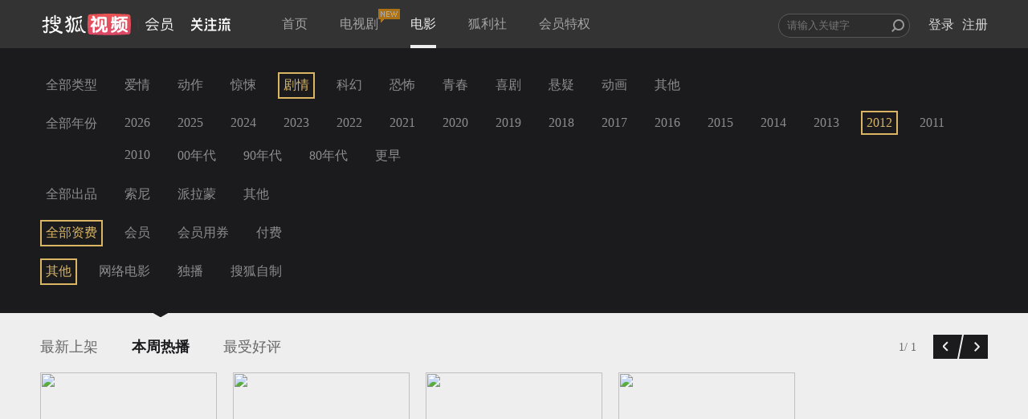

--- FILE ---
content_type: application/x-javascript
request_url: https://js.tv.itc.cn/film/inc-header.js?v=1567402385289
body_size: 52918
content:
/* sohutv 2025-10-13 17:18:50 */
!function(){var e={4398:function(e){e.exports=function(e){return e&&e.__esModule?e:{default:e}},e.exports.__esModule=!0,e.exports.default=e.exports},7002:function(e){function t(n){return e.exports=t="function"==typeof Symbol&&"symbol"==typeof Symbol.iterator?function(e){return typeof e}:function(e){return e&&"function"==typeof Symbol&&e.constructor===Symbol&&e!==Symbol.prototype?"symbol":typeof e},e.exports.__esModule=!0,e.exports.default=e.exports,t(n)}e.exports=t,e.exports.__esModule=!0,e.exports.default=e.exports},1939:function(e,t,n){"use strict";n(4524),Object.defineProperty(t,"__esModule",{value:!0}),t.default=void 0,n(5761),n(2295),n(5654),n(2963),n(2357);var i=function(e){var t,n=new RegExp("(?:^|;+|\\s+)"+e+"=([^;]*)");return(t=document.cookie.match(n))?decodeURIComponent(t[1]):""},a={addValue:function(e,t,n,i){var a=e+"="+encodeURIComponent(t);if(a+=";path=/"+(i?";domain="+i:""),null!=n&&n>0){var o=new Date;a+="; expires="+new Date(o.getTime()+864e5*n).toGMTString()}document.cookie=a},readValue:i,delValue:function(e){var t=new Date;t.setTime(t.getTime()-1);var n=i(e);""!=n&&(document.cookie=e+"="+n+";expires="+t.toGMTString()+"; path=/")}};t.default=a},1454:function(e,t,n){"use strict";n(4524),Object.defineProperty(t,"__esModule",{value:!0}),t.default=void 0,n(8268);var i={countRemainderTime:function(e,t){var n="",i=Math.ceil(e/864e5),a=Math.abs(Math.floor(t/864e5)),o=parseInt(e/864e5);if(o<3)if(0==e)n=a<3?"\u5df2\u8fc7\u671f"+a+"\u5929":a<365?"\u60a8\u7684\u4f1a\u5458\u5df2\u5230\u671f":"\u60a8\u5c1a\u672a\u5f00\u901a\u4f1a\u5458";else if(o<1){var r=parseInt(e/36e5);n=r<1?"\u4e0d\u8db31\u5c0f\u65f6":r+"\u5c0f\u65f6"}else n=i+"\u5929";return n}};t.default=i},4698:function(e,t,n){"use strict";n(4524);var i=n(4398);Object.defineProperty(t,"__esModule",{value:!0}),t.default=void 0,n(7092),n(2274),n(8268);var a=i(n(7980));function o(e){this.isInit=!1,this.type=e.type||"adaptive",this.hasControlNav=void 0===e.hasControlNav||e.hasControlNav,"notAdaptive"==this.type&&(this.initStep=e.initStep||4,this.initContainerWidth=e.initContainerWidth||940);var t=e.ulWrapClass||".js_slider ul",n=e.pageNavWrapClass||".gallery_control_nav";this.step=0,this.lastStep=0,this.maxStep=e.maxStep||6,this.$elSliderContainer=$(e.ele),0!=this.$elSliderContainer.length&&(this.animationTime=e.animationTime||300,this.containerWidth=0,this.ulWrapWidth=0,this.isRankList=this.$elSliderContainer.find(".rank_list").length>0,this.isRankList?(this.rankList=this.$elSliderContainer.find(".rank_list"),this.adaptationItems=this.rankList.find(".adaptation_item"),this.otherItem=this.rankList.find(".other_rank_item").find(".others_wrap"),this.otherItems=this.otherItem.find("a")):(this.pages=0,this.currentPage=1,this.hasControlNav&&(this.$pageNav=this.$elSliderContainer.find(n))),this.ulwrap=this.$elSliderContainer.find(t),this.ulwrap.find("li:last").addClass("last-item"),this.ulWrapWidth=this.ulwrap.width(),this.$next=this.$elSliderContainer.find(".next"),this.$prev=this.$elSliderContainer.find(".prev"),this.init())}o.prototype={init:function(){this.adjustColumn(),this.setAllSize(),this.scrollPrevPage(),this.scrollNextPage(),this.hasControlNav&&this.navChangePage(),this.isInit=!0,"adaptive"==this.type&&this.resize()},setAllSize:function(){this.containerWidth>=this.ulWrapWidth?this.hideNextBtn():(this.showNextBtn(),this.ulwrap.find("li:not(.li_w_2)").length>2&&(this.itemWidth=this.ulwrap.find("li:not(.li_w_2)")[1].offsetLeft-this.ulwrap.find("li:not(.li_w_2)")[0].offsetLeft,this.distance=this.containerWidth+(this.itemWidth-this.ulwrap.find("li:not(.li_w_2)").width()),this.isRankList||(this.pages=Math.ceil(this.ulWrapWidth/this.distance),this.hasControlNav&&this.navReload())))},scrollPrevPage:function(){var e=this;this.$prev.click((function(){e.moveToPage(--e.currentPage)}))},scrollNextPage:function(){var e=this;this.$next.click((function(){e.moveToPage(++e.currentPage)}))},navChangePage:function(){var e=this;$(this.$pageNav).on("click","li",(function(t){var n=$(t.target);if(!n.hasClass("current")){var i=e.$pageNav.find("li").index(n)+1;e.moveToPage(i)}}))},loadImg:function(){var e=this;e.ulwrap.find("img").each((function(t,n){n=$(n),(a.default.inviewport(n,e.ulwrap)||e.isRankList)&&!n.attr("src")&&n.attr("data-src")&&(n.attr("src",n.attr("data-src")),n.hasClass("preload-img")&&n.removeClass("preload-img"))}))},moveToPage:function(e){var t=this;t.loadImg();var n=t.ulwrap[0].mLeft||0,i=-(t.ulWrapWidth-t.containerWidth),a=-(e-1)*t.distance,o=t.$prev;a<=n?(o=t.$prev,a<=i&&(a=i,t.hideNextBtn())):(o=t.$next,parseInt(a)>=0&&(a=0,t.hidePrevBtn())),t.ulwrap[0].mLeft=a,t.ulwrap.animate({"margin-left":a+"px"},t.animationTime,(function(){o.removeClass("disabled_drag"),t.hasControlNav&&t.changeNavPage(e)}))},changeNavPage:function(e){this.$pageNav.find("li").removeClass("current"),this.$pageNav.find("li:eq("+(e-1)+")").addClass("current"),this.currentPage=e},scrollStep:function(e,t){this.step=e,this.containerWidth=t,this.isRankList&&(4==e||5==e?(this.step=3,this.adaptationItems.addClass("film_none"),this.otherItems.removeClass("film_none")):(this.step=4,this.adaptationItems.addClass("film_none"),this.adaptationItems.eq(0).removeClass("film_none"),this.otherItems.removeClass("film_none"),this.otherItems.eq(0).addClass("film_none")))},adjustColumn:function(){var e=$(window).width();"adaptive"==this.type?4==this.maxStep?this.scrollStep(4,940):5==this.maxStep?e<=1219?this.scrollStep(4,940):this.scrollStep(5,1180):e<=1219?this.scrollStep(4,940):e<=1444?this.scrollStep(5,1180):this.scrollStep(6,1420):this.scrollStep(this.initStep,this.initContainerWidth),this.reload()},resize:function(){var e=this;$(window).resize((function(){e.adjustColumn(),e.loadImg()}))},navReload:function(){for(var e="",t=0;t<this.pages;t++)t==this.currentPage-1?e+='<li class="current"></li>':e+="<li></li>";this.$pageNav.html(e)},reload:function(){var e=this;if(this.isInit&&!this.isRankList&&this.lastStep!=this.step){var t=this.lastStep-this.step;this.lastStep=this.step,this.distance=this.containerWidth+(this.itemWidth-this.$elSliderContainer.find("li:not(.li_w_2)").width()),this.pages=Math.ceil(this.ulWrapWidth/this.distance);var n=parseInt(this.ulwrap[0].mLeft||0);if(0==n&&(this.currentPage=1,this.hidePrevBtn(),this.containerWidth<this.ulwrap.width()?this.showNextBtn():this.hideNextBtn()),n<0){var i=n+t*this.itemWidth,a=e.ulwrap.width()-e.containerWidth;i<=-a||e.$next.hasClass("disabled_drag")?(this.currentPage=this.pages,i=-a,this.hideNextBtn()):this.currentPage=Math.floor(-i/this.distance)+1,0==i&&(this.currentPage=1,this.hidePrevBtn()),this.ulwrap.css("marginLeft",i+"px"),this.ulwrap[0].mLeft=i}this.hasControlNav&&this.navReload()}},hideNextBtn:function(){this.$next.addClass("disabled_drag")},hidePrevBtn:function(){this.$prev.addClass("disabled_drag")},showNextBtn:function(){this.$next.removeClass("disabled_drag")},showPrevBtn:function(){this.$prev.removeClass("disabled_drag")}};var r=o;t.default=r},5632:function(e,t,n){"use strict";n(4524),Object.defineProperty(t,"__esModule",{value:!0}),t.default=void 0,n(2295),n(4994);var i={getProtocol:function(){return"https:"==document.location.protocol?"https:":"http:"},urlHttps:function(e){var t=/http[^s]/gi;return t.test(e)?e.replace(t,i.getProtocol()):e}},a=i;t.default=a},5040:function(e,t,n){"use strict";n(4524),Object.defineProperty(t,"__esModule",{value:!0}),t.default=void 0;var i={getWindowWidth:function(){var e=0;return window.innerWidth?e=window.innerWidth:document.documentElement&&document.documentElement.clientWidth?e=document.documentElement.clientWidth:document.body&&(e=document.body.clientWidth),e},getWindowHeight:function(){var e=0;return window.innerHeight?e=window.innerHeight:document.documentElement&&document.documentElement.clientHeight?e=document.documentElement.clientHeight:document.body&&(e=document.body.clientHeight),e}};t.default=i},7980:function(e,t,n){"use strict";n(4524),Object.defineProperty(t,"__esModule",{value:!0}),t.default=void 0,$.abovethetop=function(e,t,n,i){var a,o=$(e),r=$(t||window);n=+n||0;return a=$.isWindow(r[0])?r.scrollTop():r.offset().top,null!=i&&"all"==i?a>o.offset().top+n:a>=o.offset().top+o.height()+n},$.leftofbegin=function(e,t,n,i){var a,o=$(e),r=$(t||window);n=+n||0;return a=$.isWindow(r[0])?r.scrollLeft():r.offset().left,null!=i&&"all"==i?a>o.offset().left+n:a>=o.offset().left+o.width()+n},$.belowthebottom=function(e,t,n,i){var a,o,r=$(e),s=$(t||window);n=+n||0;return o=s.height(),a=$.isWindow(s[0])?o+s.scrollTop():o+s.offset().top,null!=i&&"all"==i?a<=r.offset().top-n||a<r.offset().top+r.height()-n:a<=r.offset().top-n},$.rightofend=function(e,t,n,i){var a,o,r=$(e),s=$(t||window);n=+n||0;return o=s.width(),a=$.isWindow(s[0])?o+s.scrollLeft():o+s.offset().left,null!=i&&"all"==i?a<=r.offset().left-n||a<r.offset().left+r.width()-n:a<=r.offset().left-n};var i={leftofbegin:function(e,t,n,i){return $.leftofbegin.apply(this,arguments)},rightofend:function(e,t,n,i){return $.rightofend.apply(this,arguments)},inviewport:function(e,t,n,i){return!($.belowthebottom.apply(this,arguments)||$.abovethetop.apply(this,arguments)||$.rightofend.apply(this,arguments)||$.leftofbegin.apply(this,arguments))}};t.default=i},9972:function(e,t,n){"use strict";n(4524),Object.defineProperty(t,"__esModule",{value:!0}),t.default=void 0;var i={load:function(e){if(!e||0===e.length)throw new Error('\u52a0\u8f7dcss\u6587\u4ef6"path"\u53c2\u6570\u5fc5\u987b\u4f20!');var t=document.getElementsByTagName("head")[0],n=document.createElement("link");n.href=e+"?v="+Constants.version,n.rel="stylesheet",n.type="text/css",t.appendChild(n)}};t.default=i},7020:function(e,t,n){"use strict";n(4524),Object.defineProperty(t,"__esModule",{value:!0}),t.default=void 0;var i={load:function(e,t){if(!e||0===e.length)throw new Error('\u52a0\u8f7djs\u6587\u4ef6"path"\u53c2\u6570\u5fc5\u987b\u4f20!');var n=document.createElement("script");n.src=e,n.type="text/javascript",null!=t&&(n.onload=n.onreadystatechange=function(){if(n.ready)return!1;n.readyState&&"loaded"!=n.readyState&&"complete"!=n.readyState||(n.ready=!0,t&&t())}),document.body.appendChild(n)}};t.default=i},4296:function(e,t,n){"use strict";n(4524);var i=n(4398);Object.defineProperty(t,"__esModule",{value:!0}),t.default=void 0;var a=i(n(7020)),o={isTestEnvAdjust:function(){return!1},getMiguNetId:function(){return this.isTestEnvAdjust()?"069ecbdb60974a28a07dc1c9ec705987":"6e4ba51df2d24584a3a04d4b678a1ef4"},loadMigu:function(e){var t=this.isTestEnvAdjust(),n="//js.tv.itc.cn/film/inc-miguhttps_harden"+(t?"_test":"")+".js";t&&(n="//tech.hd.sohu.com/js/film/inc-miguhttps_harden"+(t?"_test":"")+".js"),a.default.load(n,e)}};t.default=o},7963:function(e,t,n){"use strict";n(4524),Object.defineProperty(t,"__esModule",{value:!0}),t.default=void 0,n(2274),n(2295),n(9434),n(4994),n(5761),n(5654),n(6305),n(803);var i={init:function(){!function(e,t){function n(e){e=e||{},this.config=o(e,g),this.subTree={t:{},h:[]},this.pubItems={}}if(!e.MessageBus){var i=1,a=Object.prototype.toString,o=function(e,t){if(e)for(var n in t)void 0===e[n]&&(e[n]=t[n]);return e},r=function(e){return(e||"")+i++},s=function(e){throw new Error(e)},l=function(e){s("illegalTopic:"+e)},c=function(e){(!e||!e.length||"[object String]"!=a.call(e)||/\*{2}\.\*{2}/.test(e)||/([^\.\*]\*)|(\*[^\.\*])/.test(e)||/(\*\*\.\*)|(\*\.\*\*)/.test(e)||/\*{3}/.test(e)||/\.{2}/.test(e)||"."==e[0]||"."==e[e.length-1])&&l(e)},u=function(e){var t=/[^a-zA-Z0-9-_\.\*]/.exec(e);t&&s("illegalCharactor:"+t[0])},p=function(e){(!e||!e.length||"[object String]"!=a.call(e)||-1!=e.indexOf("*")||"."==e[0]||/\.{2}/.test(e)||"."==e[e.length])&&l(e)},d=function(e,t,n,i){t=void 0===t?null:t;for(var o,r,s=function(e,t,n,i){var a=!0;for(var o in t[n]=i,e[n]=!0,e)if(!e[o]){a=!1;break}return a},l=function(e,t){for(var n in e)e[n]=!1},c=0,u=n.length;u>c;c++)!(o=n[c])||void 0!==i&&o.pubId===i||(o.pubId=i,(r=o.config)&&r._topics?s(r._topics,r.topics,e,t)&&(l(r._topics,r.topics),o.h.call(o.scope,e,r.topics,o.data)):(o.execedTime++,"[object Number]"==a.call(o.config.execTime)&&o.execedTime>=o.config.execTime&&(n[c]=null),o.h.call(o.scope,e,t,o.data)))},f=function(e,t){for(var n=0,i=e.length;i>n;n++)if(e[n]&&e[n].sid==t){e[n]=null;break}},v=function(e,t){return e==t||"**"==t||(t=(t=(t=(t=(t=(t=t.replace(/\.\*\*\./g,"(((\\..+?\\.)*)|\\.)")).replace(/^\*\*\./,"(.+?\\.)*")).replace(/\.\*\*$/,"(\\..+?)*")).replace(/\.\*\./g,"(\\..+?\\.)")).replace(/^\*\./g,"(.+?\\.)")).replace(/\.\*$/g,"(\\..+?)"),/[^\.|\*]$/.test(t)&&(t+="$"),new RegExp(t).test(e))},h=function(e,t){var n=[];for(var i in t)v(i,e)&&n.push({topic:i,value:t[i]});return n},g={cache:!0};o(n.prototype,{version:"1.0",subscribe:function(t,n,i,a,o){c(t),u(t),i=i||e,o=o||{};var s=r(),l={h:n,scope:i,data:a,sid:s,execedTime:0,config:o},p=t.split("."),f=0,v=p.length;if(function(e,t,n,i){var a=e[t];t==e.length?i.h.push(n):(i.t[a]||(i.t[a]={t:{},h:[]}),arguments.callee.call(this,e,++t,n,i.t[a]))}(p,0,l,this.subTree),this.config.cache&&o.cache){var g=h(t,this.pubItems);for(f=0,v=g.length;v>f;f++)d(g[f].topic,g[f].value,[l])}return t+"^"+s},publish:function(e,t){p(e),u(e),this.pubItems[e]=t,function(e,t,n,i,a,o,r){var s=e[t];t==e.length?d(a,i,r&&r.isWildcard?n.t["**"].h:n.h,o):(n.t["**"]&&(n.t["**"].t[s]?arguments.callee.call(this,e,t+1,n.t["**"].t[s],i,a,o,{index:t,tree:n}):arguments.callee.call(this,e,t+1,n,i,a,o,{isWildcard:!0})),n.t[s]?arguments.callee.call(this,e,t+1,n.t[s],i,a,o):r&&!r.isWildcard&&arguments.callee.call(this,e,++r.index,r.tree,i,a,o,r),n.t["*"]&&arguments.callee.call(this,e,t+1,n.t["*"],i,a,o))}(e.split("."),0,this.subTree,t,e,r())},unsubscribe:function(e){for(var t=this,n=function(e){2!=(e=e.split("^")).length&&s("illegal sid:"+e);var n=e[0].split("."),i=e[1];!function(e,t,n,i){var a=e[t];t==e.length?f(n.h,i):n.t[a]&&arguments.callee.call(this,e,++t,n.t[a],i)}(n,0,t.subTree,i)},i=0,a=(e=e.split(";")).length;a>i;i++)n(e[i])},wait:function(e,t,n,i,o){if("[object Array]"===a.call(e)&&e.length){(o=o||{}).topics={},o._topics={};for(var r,s=[],l=0,c=e.length;c>l;l++)r=e[l],p(e[l]),o.topics[r]=null,o._topics[r]=!1;for(l=0;c>l;l++)s.push(this.subscribe(e[l],t,n,i,o));return s.join(";")}}}),e.messagebus=new n,e.MessageBus=n}}(window)}};t.default=i},1477:function(e,t,n){"use strict";n(4524),Object.defineProperty(t,"__esModule",{value:!0}),t.default=void 0,n(5737),n(2295),n(4994);var i={init:function(){"placeholder"in document.createElement("input")||$((function(){$(document).on("focus.placeholder",'input[type="text"],input[type="email"],input[type="tel"],input[type="password"],input[type="search"]',(function(e){var t=$(e.target);if(t.attr("placeholder")&&(""==t.val()||t.val()==t.attr("placeholder"))&&(t.val(""),t.removeClass("input-placeholder"),t.attr("data-inputtype")&&"password"==t.attr("data-inputtype"))){t.hide();var n=t.prev('input[type="password"]');n.removeClass("input-placeholder"),n.show(),setTimeout((function(){n.trigger("focus.placeholder")}),0)}})).on("blur.placeholder","input",(function(e){var t=$(e.target);if(!t.attr("placeholder")||""!=t.val()&&t.val()!=t.attr("placeholder"))t.removeClass("input-placeholder");else if("password"==t.attr("type"))if(t.next(".password-input-text").length>0)t.hide(),t.next(".password-input-text").show().val(t.attr("placeholder"));else{var n=$(t.prop("outerHTML").replace(/type=(\S{0,1}password\S{0,1})/i,'type="text"'));n.attr("data-inputtype","password"),n.addClass("password-input-text input-placeholder"),0==t.next(".password-input-text").length&&(t.after(n.val(t.attr("placeholder"))),n.show()),t.hide()}else t.val(t.attr("placeholder")).addClass("input-placeholder")})),setTimeout((function(){$('input[type="text"],input[type="email"],input[type="tel"],input[type="password"],input[type="search"]').trigger("focus.placeholder").trigger("blur.placeholder")}),400)}))}};t.default=i},5786:function(e,t,n){"use strict";n(4524);var i=n(4398);Object.defineProperty(t,"__esModule",{value:!0}),t.default=void 0,n(2357),n(2274),n(5654),n(803),n(2295),n(4994),n(8268),n(6305),n(9434);var a=i(n(1939)),o=i(n(496)),r=i(n(5632)),s=navigator.userAgent;var l={_t:(new Date).getTime(),_url:encodeURIComponent(location.href||r.default.getProtocol()+"//film.sohu.com/"),_refer:encodeURIComponent(document.referrer||r.default.getProtocol()+"//film.sohu.com/"),_webtype:"wifi",_screen:window.screen.width+"x"+window.screen.height,_catecode:function(){return document.getElementById("catecode")?document.getElementById("catecode").value:""},_catid:function(){return document.getElementById("catid")?document.getElementById("catid").value:""},_uid:function(){var e=a.default.readValue("mo_uid");return e?a.default.readValue("mo_uid"):(e=function(){for(var e="",t=1;t<=32;t++)e+=Math.floor(16*Math.random()).toString(16),8!=t&&12!=t&&16!=t&&20!=t||(e+="-");return e+"-"+Date.parse(new Date)}(),a.default.addValue("mo_uid",e,3650),e)},_apikey:"e7bb33472c2b6a20ca794aa478fc36f8",_pid:function(){return document.getElementById("aid")?document.getElementById("aid").value:""},_vid:function(){return document.getElementById("vid")?document.getElementById("vid").value.split(",")[0]:""},_time:function(){return 0},_td:function(){return 0},_tc:function(){return 0},_os:function(){var e="Win32"==navigator.platform||"Windows"==navigator.platform,t="Mac68K"==navigator.platform||"MacPC"==navigator.platform||"Macintosh"==navigator.platform||"MacIntel"==navigator.platform;if(t)return"Mac";if("X11"==navigator.platform&&!e&&!t)return"Unix";if(String(navigator.platform).indexOf("Linux")>-1)return"Linux";if(e){if(s.indexOf("Windows NT 5.0")>-1||s.indexOf("Windows 2000")>-1)return"Win2000";if(s.indexOf("Windows NT 5.1")>-1||s.indexOf("Windows XP")>-1)return"WinXP";if(s.indexOf("Windows NT 5.2")>-1||s.indexOf("Windows 2003")>-1)return"Win2003";if(s.indexOf("Windows NT 6.0")>-1||s.indexOf("Windows Vista")>-1)return"WinVista";if(s.indexOf("Windows NT 6.1")>-1||s.indexOf("Windows 7")>-1)return"Win7";if(s.indexOf("Windows NT 6.2")>-1||s.indexOf("Windows 8")>-1)return"Win8"}return"other"},_platform:function(){var e="Win32"==navigator.platform||"Windows"==navigator.platform,t=s.indexOf("WOW64")>-1||s.indexOf("Win64")>-1;return e?t?"Win64":"Win32":navigator.platform},_platcode:function(){navigator.userAgent;return 18},_passport:function(){var e=a.default.readValue("ppinf");if(!e)return"";var t=e.split("|");return(t=function(e){var t,n,i,a,o,r,s,l=new Array(-1,-1,-1,-1,-1,-1,-1,-1,-1,-1,-1,-1,-1,-1,-1,-1,-1,-1,-1,-1,-1,-1,-1,-1,-1,-1,-1,-1,-1,-1,-1,-1,-1,-1,-1,-1,-1,-1,-1,-1,-1,-1,-1,62,-1,-1,-1,63,52,53,54,55,56,57,58,59,60,61,-1,-1,-1,-1,-1,-1,-1,0,1,2,3,4,5,6,7,8,9,10,11,12,13,14,15,16,17,18,19,20,21,22,23,24,25,-1,-1,-1,-1,-1,-1,26,27,28,29,30,31,32,33,34,35,36,37,38,39,40,41,42,43,44,45,46,47,48,49,50,51,-1,-1,-1,-1,-1);for(r=e.length,o=0,s="";o<r;){do{t=l[255&e.charCodeAt(o++)]}while(o<r&&-1==t);if(-1==t)break;do{n=l[255&e.charCodeAt(o++)]}while(o<r&&-1==n);if(-1==n)break;s+=String.fromCharCode(t<<2|(48&n)>>4);do{if(61==(i=255&e.charCodeAt(o++)))return s;i=l[i]}while(o<r&&-1==i);if(-1==i)break;s+=String.fromCharCode((15&n)<<4|(60&i)>>2);do{if(61==(a=255&e.charCodeAt(o++)))return s;a=l[a]}while(o<r&&-1==a);if(-1==a)break;s+=String.fromCharCode((3&i)<<6|a)}return s}(t[t.length-1])).split("|")[1].split(":")[2]},_MTV_SRC:o.default.getUrlParamByUrl("src")||a.default.readValue("MTV_SRC")||"",_channeled:o.default.getUrlParamByUrl("channeled"),track:function(e){if(e){var t="log_"+(new Date).getTime(),n=window[t]=new Image;n.onload=n.onerror=function(){window[t]=null},n.src=e,n=null}}};t.default=l},496:function(e,t,n){"use strict";n(4524);var i=n(4398);Object.defineProperty(t,"__esModule",{value:!0}),t.default=void 0;var a=i(n(7002));n(5761),n(2295),n(5654),n(2963),n(5813),n(5737),n(2357),n(4994);var o={getUrlParamByUrl:function(e,t){var n=new RegExp("(\\?|#|&)"+e+"=([^&#]*)(&|#|$)"),i=(t=t||location.href).match(n);return i?i[2]:""},throttle:function(e,t){var n=Array.prototype.slice,i=null;arguments.length>2&&(i=n.call(arguments,2)),e.tId&&clearTimeout(e.tId),e.tId=setTimeout((function(){i?e.apply(t,i):e.apply(t)}),100)},formatTime:function(e,t){"object"!==(0,a.default)(t)&&(t=new Date(t));var n={"M+":t.getMonth()+1,"d+":t.getDate(),"h+":t.getHours(),"m+":t.getMinutes(),"s+":t.getSeconds(),"q+":Math.floor((t.getMonth()+3)/3),S:t.getMilliseconds()};for(var i in/(y+)/.test(e)&&(e=e.replace(RegExp.$1,(t.getFullYear()+"").substr(4-RegExp.$1.length))),/(D+)/.test(e)&&(e=e.replace(RegExp.$1,this.getDay(t.getDay(),3-RegExp.$1.length))),n)new RegExp("("+i+")").test(e)&&(e=e.replace(RegExp.$1,1==RegExp.$1.length?n[i]:("00"+n[i]).substr((""+n[i]).length)));return e}},r=o;t.default=r},6977:function(e,t,n){"use strict";n(4524);var i=n(4398);Object.defineProperty(t,"__esModule",{value:!0}),t.default=void 0,n(2295),n(5737),n(46);var a=i(n(516)),o=i(n(1142)),r=i(n(7877)),s=i(n(8372)),l=i(n(1477)),c=(i(n(5632)),{init:function(){var e=this;$((function(){e.eventInit(),e.isTest=/tester=1/.test(window.location)||/t1.film.sohu.com/.test(location.href),e.queryFeedNum(),e.initBell()}))},eventInit:function(){this.changeRegisterUrl();var e=o.default.loginReloadPopLayer;a.default.init(e),o.default.init(),r.default.init(),s.default.init(),l.default.init()},changeRegisterUrl:function(){var e=window.location.href;$("#nav_btn_register,.pop_btn_register").attr("href","https://my.tv.sohu.com/user/reg/reginfo.do?bru="+encodeURIComponent(e))},queryFeedNum:function(){if(sohuHD.passport.getPassport()){var e=this,t=(e.isTest?"//hdtest.my.tv.sohu.com":"//hd.my.tv.sohu.com")+"/feed/ext/api/v1/pc/subscribe/user/unread/feed/num/query?callback=?",n=$(".hd-gzl .gzl-tips"),i=0;sohuHD.getJSONP(t,(function(e){e&&200==e.status&&e.data.realRedNum&&(i=(i=e.data.realRedNum)>99?"99+":i),i?n.text(i).show():n.hide()})),setTimeout(e.queryFeedNum.bind(e),3e4)}},initBell:function(){var e=this;$("#userinfo_cover").after('\n            <div class="rt hd-fBox-bell" style="margin-top:-5px;">\n              <a href="//tv.sohu.com/s/follow/message.html" target="_blank" data-type="0">\n                <div class="fico fico-bell" style="width:28px;height:28px;">\n                    <svg viewBox="0 1 28 28">\n                          <path fill="currentColor" fill-rule="evenodd" d="m18.367 7.76.005.002-.016-.006c-3.31-1.161-6.97.586-8.185 3.922L8.62 15.944a1.96 1.96 0 0 1-.762.965l-2.159 1.423 15.698 5.714-.74-2.478a1.96 1.96 0 0 1 .038-1.229l1.552-4.266c1.215-3.336-.466-7.027-3.749-8.265l-.07-.026.014.005-.014-.005zm-.417-2.133a8.4 8.4 0 0 1 2.173.782 1.28 1.28 0 0 0-.863-1.084 1.28 1.28 0 0 0-1.31.302m-2.097-.166c.613-1.678 2.463-2.55 4.127-1.945 1.664.606 2.52 2.464 1.91 4.144a8.43 8.43 0 0 1 2.168 9.072l-1.553 4.266.924 3.097-.444 1.22a1.295 1.295 0 0 1-1.65.778L4.428 19.94a1.295 1.295 0 0 1-.764-1.658l.444-1.219 2.698-1.778 1.553-4.266a8.43 8.43 0 0 1 7.493-5.558M11.071 22.36a1.937 1.937 0 0 0 1.145 2.487c1 .364 2.11-.16 2.477-1.169l1.812.66c-.734 2.015-2.957 3.064-4.954 2.338-1.997-.727-3.025-2.96-2.292-4.976z" />\n                    </svg>\n                    <span class="red-tips"></span>\n                </div>\n              </a>\n            </div>\n        '),messagebus.subscribe("core.login",(function(){e.queryBellNum()}),null,null,{cache:!0}),messagebus.subscribe("core.logout",(function(e,t){$(".hd-fBox-bell .red-tips").hide()}),null,null,{cache:!0}),$(".hd-fBox-bell a").on("click",(function(e){if(sohuHD.passport.getPassport()){var t=$(".hd-fBox-bell a").attr("data-type");messagebus.publish("statV2.ping",{type:"click",txid:"msgbox_ent_click",memo:encodeURIComponent("type="+t)})}else e.preventDefault(),sohuHD.initLogin(),sohuHD.showLoginWinbox((function(){location.href="//tv.sohu.com/s/follow/message.html"}))}))},queryBellNum:function(){if(sohuHD.passport.getPassport()){var e=this,t=(e.isTest?"//testapi.hd.sohu.com":"//usr.mb.hd.sohu.com")+"/a/m_message/pc/v1/redhotcount.json?callback=?",n=$(".hd-fBox-bell .red-tips"),i=$(".hd-fBox-bell a");sohuHD.getJSONP(t,(function(t){if(t&&200==t.status){var a=(t=t.data).follow.commentAndForwardAndAtNoreadCount,o=t.follow.favorNoreadCount,r=t.other.commentAndForwardAndAtNoreadCount||t.other.favorNoreadCount;a||o?(a?n.text(a>99?"99+":a).removeClass("nonum").show():n.text("").addClass("nonum").show(),i.attr("href","//tv.sohu.com/s/follow/message.html?tab=0"+(e.isTest?"&tester=1":"")).attr("data-type",2)):r?(n.text("").addClass("nonum").show(),i.attr("href","//tv.sohu.com/s/follow/message.html?tab=1"+(e.isTest?"&tester=1":"")).attr("data-type",1)):(n.hide(),i.attr("data-type","0"))}else n.hide()})),setTimeout(e.queryBellNum.bind(e),3e4)}}});t.default=c},5379:function(e,t,n){"use strict";n(4524);var i=n(4398);Object.defineProperty(t,"__esModule",{value:!0}),t.default=void 0;var a=i(n(7002));n(2295),n(5813),n(2357),n(803),n(4994),n(7885),n(3230),n(46),n(8268),n(5737);var o=i(n(9972)),r={init:function(){o.default.load("//css.tv.itc.cn/film/easydialog.css"),function(e,t){var n=e.document,i=n.documentElement,o=function(){e.easyDialog=function(){var o=n.body,r=!-[1],s=r&&/msie 6/.test(navigator.userAgent.toLowerCase()),l=1,c="cache"+(+new Date+"").slice(-8),u={},p=function(){};p.prototype={getOptions:function(e){var n,i={},a={container:null,overlay:!0,drag:!0,fixed:!0,follow:null,followX:0,followY:0,autoClose:0,lock:!1,callback:null};for(n in a)i[n]=e[n]!==t?e[n]:a[n];return p.data("options",i),i},setBodyBg:function(){"fixed"!==o.currentStyle.backgroundAttachment&&(o.style.backgroundImage="url(about:blank)",o.style.backgroundAttachment="fixed")},appendIframe:function(e){e.innerHTML='<iframe style="position:absolute;left:0;top:0;width:100%;height:100%;z-index:-1;border:0 none;filter:alpha(opacity=0)"></iframe>'},setFollow:function(e,t,i,a){t="string"==typeof t?n.getElementById(t):t;var o=e.style;o.position="absolute",o.left=p.getOffset(t,"left")+i+"px",o.top=p.getOffset(t,"top")+a+"px"},setPosition:function(e,t){var n=e.style;n.position=s?"absolute":t?"fixed":"absolute",t?(s?n.setExpression("top",'fuckIE6=document.documentElement.scrollTop+document.documentElement.clientHeight/2+"px"'):n.top="50%",n.left="50%"):(s&&n.removeExpression("top"),n.top=i.clientHeight/2+p.getScroll("top")+"px",n.left=i.clientWidth/2+p.getScroll("left")+"px")},createOverlay:function(){var e=n.createElement("div"),t=e.style;return t.cssText="margin:0;padding:0;border:none;width:100%;height:100%;background:#000;opacity:0.6;filter:alpha(opacity=60);z-index:800;position:fixed;top:0;left:0;",s&&(o.style.height="100%",t.position="absolute",t.setExpression("top",'fuckIE6=document.documentElement.scrollTop+"px"')),e.id="overlay",e},createDialogBox:function(){var e=n.createElement("div");return e.style.cssText="margin:0;padding:0;border:none;z-index:900;",e.id="easyDialogBox",e},createDialogWrap:function(e){var t=e.header?'<h4 class="easyDialog_title" id="easyDialogTitle"><a href="javascript:void(0)" title="\u5173\u95ed\u7a97\u53e3" class="close_btn" id="closeBtn">&times;</a>'+e.header+"</h4>":"",i="function"==typeof e.yesFn?'<button class="btn_highlight" id="easyDialogYesBtn">'+("string"==typeof e.yesText?e.yesText:"\u786e\u5b9a")+"</button>":"",a="function"==typeof e.noFn||!0===e.noFn?'<button class="btn_normal" id="easyDialogNoBtn">'+("string"==typeof e.noText?e.noText:"\u53d6\u6d88")+"</button>":"",o=""===i&&""===a?"":'<div class="easyDialog_footer">'+a+i+"</div>",r=['<div class="easyDialog_content">',t,'<div class="easyDialog_text">'+e.content+"</div>",o,"</div>"].join(""),s=n.getElementById("easyDialogWrapper");return s||((s=n.createElement("div")).id="easyDialogWrapper",s.className="easyDialog_wrapper"),s.innerHTML=r.replace(/<[\/]*script[\s\S]*?>/gi,""),s}},p.data=function(n,i,o){if("string"==typeof n)return i!==t&&(u[n]=i),u[n];if("object"===(0,a.default)(n)){var r=n===e?0:9===n.nodeType?1:n[c]?n[c]:n[c]=++l,s=u[r]?u[r]:u[r]={};return o!==t&&(s[i]=o),s[i]}},p.removeData=function(n,i){if("string"==typeof n)delete u[n];else if("object"===(0,a.default)(n)){var o=n===e?0:9===n.nodeType?1:n[c];if(o===t)return;var r=function(){if(delete u[o],!(o<=1))try{delete n[c]}catch(e){n.removeAttribute(c)}};i?(delete u[o][i],function(e){var t;for(t in e)return!1;return!0}(u[o])&&r()):r()}},p.event={bind:function(e,t,n){var i=p.data(e,"e"+t)||p.data(e,"e"+t,[]);if(i.push(n),1===i.length){var a=this.eventHandler(e);p.data(e,t+"Handler",a),e.addEventListener?e.addEventListener(t,a,!1):e.attachEvent&&e.attachEvent("on"+t,a)}},unbind:function(e,n,i){var a=p.data(e,"e"+n);if(a){if(i)for(var o=a.length-1,r=a[o];o>=0;o--)r===i&&a.splice(o,1);else a=t;if(!a||!a.length){var s=p.data(e,n+"Handler");e.addEventListener?e.removeEventListener(n,s,!1):e.attachEvent&&e.detachEvent("on"+n,s),p.removeData(e,n+"Handler"),p.removeData(e,"e"+n)}}},eventHandler:function(t){return function(n){for(var i,a=(n=p.event.fixEvent(n||e.event)).type,o=p.data(t,"e"+a),r=0;i=o[r++];)!1===i.call(t,n)&&(n.preventDefault(),n.stopPropagation())}},fixEvent:function(e){if(e.target)return e;var t,n={};for(t in n.target=e.srcElement||document,n.preventDefault=function(){e.returnValue=!1},n.stopPropagation=function(){e.cancelBubble=!0},e)n[t]=e[t];return n}},p.capitalize=function(e){var t=e.charAt(0);return t.toUpperCase()+e.replace(t,"")},p.getScroll=function(e){var t=this.capitalize(e);return i["scroll"+t]||o["scroll"+t]},p.getOffset=function(e,t){var n=this.capitalize(t),a=i["client"+n]||o["client"+n]||0,r=this.getScroll(t),s=e.getBoundingClientRect();return Math.round(s[t])+r-a},p.drag=function(t,a){var o="getSelection"in e?function(){e.getSelection().removeAllRanges()}:function(){try{n.selection.empty()}catch(e){}},l=this,c=l.event,u=!1,d=r?t:n,f="fixed"===a.style.position,v=p.data("options").fixed;c.bind(t,"mousedown",(function(e){u=!0;var n=l.getScroll("top"),o=l.getScroll("left"),m=f?0:o,y=f?0:n;p.data("dragData",{x:e.clientX-l.getOffset(a,"left")+(f?o:0),y:e.clientY-l.getOffset(a,"top")+(f?n:0),el:m,et:y,er:m+i.clientWidth-a.offsetWidth,eb:y+i.clientHeight-a.offsetHeight}),r&&(s&&v&&a.style.removeExpression("top"),t.setCapture()),c.bind(d,"mousemove",h),c.bind(d,"mouseup",g),r&&c.bind(t,"losecapture",g),e.stopPropagation(),e.preventDefault()}));var h=function(e){if(u){o();var t=p.data("dragData"),n=e.clientX-t.x,i=e.clientY-t.y,r=t.et,s=t.er,l=t.eb,c=t.el,d=a.style;d.marginLeft=d.marginTop="0px",d.left=(n<=c?c:n>=s?s:n)+"px",d.top=(i<=r?r:i>=l?l:i)+"px",e.stopPropagation()}},g=function(e){if(u=!1,r&&c.unbind(t,"losecapture",arguments.callee),c.unbind(d,"mousemove",h),c.unbind(d,"mouseup",arguments.callee),r&&(t.releaseCapture(),s&&v)){var n=parseInt(a.style.top)-l.getScroll("top");a.style.setExpression("top","fuckIE6=document.documentElement.scrollTop+"+n+'+"px"')}e.stopPropagation()}};var d,f=function(e){27===e.keyCode&&h.close()},v=function(){d&&(clearTimeout(d),d=t)},h={open:function(){var t,a,r,l,c=new p,u=c.getOptions(arguments[0]||{}),h=p.event,g=i.clientWidth,m=i.clientHeight,y=this;if(v(),u.overlay&&((t=n.getElementById("overlay"))||(t=c.createOverlay(),o.appendChild(t),s&&c.appendIframe(t)),t.style.display="block"),s&&c.setBodyBg(),(a=n.getElementById("easyDialogBox"))||(a=c.createDialogBox(),o.appendChild(a)),u.follow){var _=function(){c.setFollow(a,u.follow,u.followX,u.followY)};_(),h.bind(e,"resize",_),p.data("follow",_),t&&(t.style.display="none"),u.fixed=!1}else c.setPosition(a,u.fixed);a.style.display="block",r="string"==typeof u.container?n.getElementById(u.container):c.createDialogWrap(u.container),(l=a.getElementsByTagName("*")[0])?l&&r!==l&&(l.style.display="none",o.appendChild(l),a.appendChild(r)):a.appendChild(r),r.style.display="block";var x=r.offsetWidth,b=r.offsetHeight,$=x>g,w=b>m;r.style.marginTop=r.style.marginRight=r.style.marginBottom=r.style.marginLeft="0px",u.follow?a.style.marginLeft=a.style.marginTop="0px":(a.style.marginLeft="-"+($?g/2:x/2)+"px",a.style.marginTop="-"+(w?m/2:b/2)+"px"),s&&!u.overlay&&(a.style.width=x+"px",a.style.height=b+"px");var C=n.getElementById("closeBtn"),T=n.getElementById("easyDialogTitle"),I=n.getElementById("easyDialogYesBtn"),S=n.getElementById("easyDialogNoBtn");if(I&&h.bind(I,"click",(function(e){!1!==u.container.yesFn.call(y,e)&&y.close()})),S){var P=function(e){!0!==u.container.noFn&&!1===u.container.noFn.call(y,e)||y.close()};h.bind(S,"click",P),C&&h.bind(C,"click",P)}else C&&h.bind(C,"click",y.close);if(u.lock||h.bind(n,"keyup",f),u.autoClose&&"number"==typeof u.autoClose&&(d=setTimeout(y.close,u.autoClose)),u.drag&&T&&!$&&!w&&(T.style.cursor="move",p.drag(T,a)),!u.follow&&!u.fixed){var D=function(){c.setPosition(a,!1)};$||w||h.bind(e,"resize",D),p.data("resize",D)}p.data("dialogElements",{overlay:t,dialogBox:a,closeBtn:C,dialogTitle:T,dialogYesBtn:I,dialogNoBtn:S})},close:function(){var t=p.data("options"),i=p.data("dialogElements"),a=p.event;v(),t.overlay&&i.overlay&&(i.overlay.style.display="none"),i.dialogBox.style.display="none",s&&i.dialogBox.style.removeExpression("top"),t.unbindEvent&&(i.closeBtn&&a.unbind(i.closeBtn,"click"),i.dialogTitle&&a.unbind(i.dialogTitle,"mousedown"),i.dialogYesBtn&&a.unbind(i.dialogYesBtn,"click"),i.dialogNoBtn&&a.unbind(i.dialogNoBtn,"click"),t.follow||t.fixed||(a.unbind(e,"resize",p.data("resize")),p.removeData("resize")),t.follow&&(a.unbind(e,"resize",p.data("follow")),p.removeData("follow")),t.lock||a.unbind(n,"keyup",f),"function"==typeof t.callback&&t.callback.call(h),p.removeData("options"),p.removeData("dialogElements"))}};return h}()},r=function e(){if(!n.body){try{i.doScroll("left")}catch(t){return void setTimeout(e,1)}o()}};!function(){if(n.body)o();else if(n.addEventListener)n.addEventListener("DOMContentLoaded",(function(){n.removeEventListener("DOMContentLoaded",arguments.callee,!1),o()}),!1),e.addEventListener("load",o,!1);else if(n.attachEvent){n.attachEvent("onreadystatechange",(function(){"complete"===n.readyState&&(n.detachEvent("onreadystatechange",arguments.callee),o())})),e.attachEvent("onload",o);var t=!1;try{t=null==e.frameElement}catch(e){}i.doScroll&&t&&r()}}()}(window,void 0)}};t.default=r},516:function(e,t,n){"use strict";n(4524);var i=n(4398);Object.defineProperty(t,"__esModule",{value:!0}),t.default=void 0,n(7092),n(2274),n(6364),n(8268),n(9434),n(6094),n(2295),n(4994),n(2357),n(6305);var a=i(n(9972)),o=i(n(1939)),r=i(n(496)),s=i(n(5632)),l=i(n(1454)),c=i(n(7963));a.default.load("//css.tv.itc.cn/film/alert.css"),c.default.init();var u={param:{time:200,boughtTimer:null,requestHistory:!1,historyTimer:null,btnClickflag:!1,$loginBtn:"",popUserType:0,isIndexPage:$("html").find("#home").length>0,isVipPage:$("html").find("#vip-page").length>0,isDetailPage:$("html").find("#detail-page").length>0,loginSyncApi:"/login.json"},model:{minPrice:4.1,J_oneMonth_price:15},view:{},ctrl:{}},p=u.param,d=u.model,f=u.view,v=u.ctrl;p.paramsInit=function(){p.isLogin=o.default.readValue("ppinf"),p.$indexLoginWrap=$(".J_index_login_wrap"),0!=p.$indexLoginWrap.length&&(p.$topInfoWrap=p.$indexLoginWrap.find(".top_user_info_wrap"),p.$topNotLoginWrap=p.$topInfoWrap.find(".not-login-wrap"),p.$topHasLoginWrap=p.$topInfoWrap.find(".has-login-wrap"),p.$bottomInfoWrap=p.$indexLoginWrap.find(".bottom_vip_info_wrap"),p.$bottomNotVipWrap=p.$bottomInfoWrap.find(".not-vip-wrap"),p.$bottomIsVipWrap=p.$bottomInfoWrap.find(".is-vip-wrap"))},d.doVipData=function(e){if(e.commodities&&e.commodities.vip&&e.commodities.vip.day1016){var t=e.commodities.vip.day1016,n=e.commodities.vip.day1017;d.minPrice=(10*t.price/t.oriPrice).toFixed(1)+"",d.J_oneMonth_price=(n.price/100/parseInt(n.privilegeAmount/30,10)).toFixed(1)+""}},d.getPopUserType=function(e){if(p.isLogin=o.default.readValue("ppinf"),p.isLogin){if(200==e.status){if(e.vip_info){var t=e.vip_info.expire_timestamp,n=Math.ceil(t/864e5);return t>0?n>7?"gold_vip":"expiring_gold_vip":"expired_gold_vip"}return"no_gold_vip"}return"all"}return"all"},f.init=function(){kao("login_film",(function(){sohuHD.initLogin()})),"true"===o.default.readValue("outside_login")&&$("#change_pwd").hide()},f.loginInit=function(e){var t=v.ajax;200==e.status?f.loginAfter.navLoginInit.call(this,e):f.loginBefore.navNotLoginInit.call(this),(p.isIndexPage||p.isVipPage)&&f.focusLoginInit.call(this,e),(p.isIndexPage||p.isVipPage||p.isDetailPage)&&t.getOperatePopInfo(e)},f.focusLoginInit=function(e){d.doVipData(e),$(".J_min_price").parent().hide(),$(".J_oneMonth_price").closest("a").html('\u65b0\u7528\u6237\u9996\u6708<span class="oneMonth_price">9.9</span>\u5143'),p.isLogin?200==e.status&&f.loginAfter.focusLoginInit.call(this,e):f.loginBefore.focusNotLoginInit.call(this)},f.getOperatePopInfoCb=function(e){var t=v.event;if(200==e.status){var n=e.data;if(!n||$.isEmptyObject(n))return;p.$topImg.attr("src",s.default.urlHttps(n.img)),n.title&&p.$topTitle.text(n.title);for(var i=n.items,a="",o=0,r=i.length;o<r;o++)a+='<div class="item"><img src="'+s.default.urlHttps(i[o].icon)+'"><p class="item-title film-text-ellipsis">'+i[o].title+"</p></div>";p.$bottomWrap.prepend(a);var l=sohuHD.getUrlParam(location.href,"lenovo"),c=-1!==["1","2"].indexOf(sohuHD.cookie("payvip_islenovo"));-1!==["1","2"].indexOf(l)||c?(p.$imgBtn.attr("href","javascript:void(0)").addClass("J_open_vip_btn"),p.$btn.text(n.btnText).attr("href","javascript:void(0)").addClass("J_open_vip_btn")):(p.$imgBtn.attr("href",s.default.urlHttps(n.url)),p.$btn.text(n.btnText).attr("href",s.default.urlHttps(n.url))),p.$popOperates.removeClass("hidden"),t.operatePop()}},f.pullUserDataCmpl=function(e,t){messagebus.publish("hasGetloginInfo",{data:$.parseJSON(e.responseText),xstatus:t})},f.loginBefore={navNotLoginInit:function(){$(".already_logined").hide(),$("#nav_btn_register").show(),$("#nav_btn_login").show()},focusNotLoginInit:function(){p.$topHasLoginWrap.addClass("hidden"),p.$topNotLoginWrap.removeClass("hidden"),p.$bottomIsVipWrap.addClass("hidden"),p.$bottomNotVipWrap.removeClass("hidden")}},f.loginAfter={navLoginInit:function(e){var t=e.user_image,n="crown_profile_disable";if(e.vip_info||e.adv_info&&e.adv_info.expire_timestamp>0){if(e.vip_info&&e.adv_info&&Math.abs(e.adv_info.expire_timestamp-e.vip_info.expire_timestamp)>36e5){var i=e.vip_info.expire_timestamp,a=Math.ceil(e.vip_info.expire_timestamp/864e5);if(i>0){if($(".headerPay").text("\u7eed\u8d39\u4f1a\u5458"),$(".headerPay").removeClass("J_open_vip_btn").addClass("J_continue_vip_btn"),$(".headerPay").attr("position","header_recharge"),a>3)$(".userStatus").html("\u4f1a\u5458\u6709\u6548\u671f\u81f3<strong>"+e.vip_info.expire_time+"</strong>");else if(1==a){var o=l.default.countRemainderTime(e.vip_info.expire_timestamp);$(".userStatus").html("\u4f1a\u5458\u8fd8\u6709<strong>"+o+"</strong>")}else $(".userStatus").html("\u4f1a\u5458\u8fd8\u6709<strong>"+a+"\u5929</strong>\u5230\u671f");n="crown_profile"}else $(".headerPay").text("\u7eed\u8d39\u4f1a\u5458"),$(".headerPay").removeClass("J_open_vip_btn").addClass("J_continue_vip_btn"),$(".headerPay").attr("position","header_recharge"),n="silver_crown_profile",$(".userStatus").html("\u60a8\u5df2\u5f00\u901a\u4f53\u9a8c\u4f1a\u5458")}else if(e.vip_info){(i=e.vip_info.expire_timestamp)>0?(n="crown_profile",$(".headerPay").text("\u7eed\u8d39\u4f1a\u5458"),$(".headerPay").removeClass("J_open_vip_btn").addClass("J_continue_vip_btn"),$(".headerPay").attr("position","header_recharge"),$(".userStatus").html("\u4f1a\u5458\u6709\u6548\u671f\u81f3<strong>"+e.vip_info.expire_time+"</strong>")):($(".headerPay").text("\u7eed\u8d39\u4f1a\u5458"),$(".headerPay").removeClass("J_open_vip_btn").addClass("J_continue_vip_btn"),$(".headerPay").attr("position","header_recharge"),$(".userStatus").html("\u60a8\u5df2\u4e8e<strong>"+e.vip_info.expire_time+"</strong>\u8fc7\u671f"))}else!e.vip_info&&e.adv_info&&($(".headerPay").text("\u5f00\u901a\u4f1a\u5458"),n="silver_crown_profile",$(".userStatus").html("\u60a8\u5df2\u5f00\u901a\u4f53\u9a8c\u4f1a\u5458"));"crown_profile_disable"!=n&&$(".userInfoBox img").attr("src","//css.tv.itc.cn/film/img/"+n+".png")}$("#userImage").attr("src",s.default.urlHttps(t)),$(".topUsername").text(e.nickname),$(".already_logined").show(),$("#nav_btn_register").hide(),$("#nav_btn_login").hide(),$.ajax({url:"/center/has_new_msg.json",type:"get",cache:!1,dataType:"json",success:function(e){if(200==e.status&&1==e.data.result){var t=$("#login_personal_info");t.addClass("has-new-info").attr("title","\u60a8\u6709\u65b0\u6d88\u606f"),t.attr("href","/profile/message"),t.click((function(e){e.preventDefault(),$.ajax({url:"/center/change_message_status.json",cache:!1,type:"get",dataType:"json",success:function(e){200==e.status&&e.data.result}}),window.location.href=$(this).attr("href")}))}}})},focusLoginInit:function(e){p.$topNotLoginWrap.addClass("hidden"),p.$topHasLoginWrap.removeClass("hidden"),f.loginAfter.vipInfoDisplay.call(this,e)},vipInfoDisplay:function(e){var t=e.user_image;p.$topHasLoginWrap.find(".index_user_img").attr("src",s.default.urlHttps(t)),p.$topHasLoginWrap.find(".index_user_name a").text(e.nickname).addClass("film-text-ellipsis");var n=p.$topHasLoginWrap.find(".index_user_des"),i=n.find("p"),a="crown_profile_disable";if(e.vip_info||e.adv_info&&e.adv_info.expire_timestamp>0){p.$bottomNotVipWrap.addClass("hidden"),p.$bottomIsVipWrap.removeClass("hidden");var o=p.$bottomIsVipWrap.find(".delete-add-item"),r=o.find(".right-last-time-dis"),c=p.$bottomIsVipWrap.find(".index-ticket-info"),u=c.find(".right-ticket-info"),d=p.$bottomIsVipWrap.find(".vip-item"),f=d.find(".vip-last-time-dis"),v=p.$bottomIsVipWrap.find(".index_open_vip_wrap"),h=p.$bottomIsVipWrap.find(".know-more-info"),g=$(".J_vip_privilege"),m=g.find(".v_title_wrap").find("h2");if(e.vip_info&&e.adv_info&&Math.abs(e.adv_info.expire_timestamp-e.vip_info.expire_timestamp)>36e5){var y=I(e.adv_info.expire_time);r.text(y+" \u5230\u671f");var _=I(e.vip_info.expire_time),x=(e.adv_info.expire_timestamp,e.vip_info.expire_timestamp),b=Math.ceil(e.vip_info.expire_timestamp/864e5);if(x>0){if($(".is-vip-wrap ul li").eq(0).children("i").removeClass("icon_1"),$(".is-vip-wrap ul li").eq(1).children("i").removeClass("icon_2"),$(".is-vip-wrap ul li").eq(2).children("i").removeClass("icon_3"),$(".is-vip-wrap ul li").eq(0).children("i").addClass("icon_1_vip"),$(".is-vip-wrap ul li").eq(1).children("i").addClass("icon_2_vip"),$(".is-vip-wrap ul li").eq(2).children("i").addClass("icon_3_vip"),$(".is-vip-wrap ul li").eq(1).removeClass("new-feature"),$(".index_bottom_open_vip").text("\u7eed\u8d39\u4f1a\u5458"),$(".index_bottom_open_vip").removeClass("J_open_vip_btn").addClass("J_continue_vip_btn"),$(".index_bottom_open_vip").attr("position","index_recharge_vip"),$(".headerPay").text("\u7eed\u8d39\u4f1a\u5458"),$(".headerPay").removeClass("J_open_vip_btn").addClass("J_continue_vip_btn"),$(".headerPay").attr("position","header_recharge"),b>3)i.html("\u4f1a\u5458\u6709\u6548\u671f\u81f3<span>"+e.vip_info.expire_time+"</span>"),$(".userStatus").html("\u4f1a\u5458\u6709\u6548\u671f\u81f3<strong>"+e.vip_info.expire_time+"</strong>");else if(1==b){var w=l.default.countRemainderTime(e.vip_info.expire_timestamp);i.html("\u4f1a\u5458\u8fd8\u6709<span>"+w+"</span>"),$(".userStatus").html("\u4f1a\u5458\u8fd8\u6709<strong>"+w+"</strong>")}else i.html("\u4f1a\u5458\u8fd8\u6709<span>"+b+"\u5929</span>\u5230\u671f"),$(".userStatus").html("\u4f1a\u5458\u8fd8\u6709<strong>"+b+"\u5929</strong>\u5230\u671f");if(a="crown_profile",f.text(_+" \u5230\u671f"),e.ticket_info&&null!=e.ticket_info.count){var C="";0==e.ticket_info.type&&(C="\uff08\u51bb\u7ed3\uff09"),""!=C&&u.css("color","#999"),c.removeClass("hidden"),u.text(e.ticket_info.count+"\u5f20"+C),$(".is-vip-wrap ul li").eq(1).removeClass("new-feature"),$(".is-vip-wrap ul li").eq(1).children("span").html("\u5f53\u524d\u89c2\u5f71\u52b5\uff1a<strong>"+e.ticket_info.count+"\u5f20</strong>"+C)}m.text("\u60a8\u7684\u4f1a\u5458\u7279\u6743"),g.addClass("film-vip-privilege-direction")}else{if(a="silver_crown_profile",i.html("\u60a8\u5df2\u5f00\u901a\u4f53\u9a8c\u4f1a\u5458"),$(".index_bottom_open_vip").text("\u7eed\u8d39\u4f1a\u5458"),$(".index_bottom_open_vip").removeClass("J_open_vip_btn").addClass("J_continue_vip_btn"),$(".index_bottom_open_vip").attr("position","index_recharge_vip"),$(".headerPay").text("\u7eed\u8d39\u4f1a\u5458"),$(".headerPay").removeClass("J_open_vip_btn").addClass("J_continue_vip_btn"),$(".headerPay").attr("position","header_recharge"),$(".is-vip-wrap ul li").eq(2).children("i").removeClass("icon_3"),$(".is-vip-wrap ul li").eq(2).children("i").addClass("icon_3_vip"),$(".is-vip-wrap ul li").eq(2).children("span").html("\u4f53\u9a8c\u4f1a\u5458\u6709\u6548\u671f<strong style='color:##eebb4c;'>"+e.adv_info.expire_time+"</strong>"),e.ticket_info&&null!=e.ticket_info.count){C="";0==e.ticket_info.type&&(C="\uff08\u51bb\u7ed3\uff09"),""!=C&&u.css("color","#999"),e.ticket_info.count>0&&(c.removeClass("hidden"),u.text(e.ticket_info.count+"\u5f20"+C),$(".is-vip-wrap ul li").eq(1).removeClass("new-feature"),$(".is-vip-wrap ul li").eq(1).children("span").html("\u5f53\u524d\u89c2\u5f71\u52b5\uff1a<strong>"+e.ticket_info.count+"\u5f20</strong>"+C))}m.text("\u60a8\u7684\u7279\u6743"),g.addClass("ad-vip-privilege-direction")}}else if(e.vip_info){o.addClass("hidden"),p.$bottomIsVipWrap.find(".index_price_tips").removeClass("hidden");_=I(e.vip_info.expire_time);if((x=e.vip_info.expire_timestamp)>0){if(a="crown_profile",f.text(_+" \u5230\u671f"),$(".is-vip-wrap ul li").eq(0).children("i").removeClass("icon_1"),$(".is-vip-wrap ul li").eq(1).children("i").removeClass("icon_2"),$(".is-vip-wrap ul li").eq(2).children("i").removeClass("icon_3"),$(".is-vip-wrap ul li").eq(0).children("i").addClass("icon_1_vip"),$(".is-vip-wrap ul li").eq(1).children("i").addClass("icon_2_vip"),$(".is-vip-wrap ul li").eq(2).children("i").addClass("icon_3_vip"),$(".is-vip-wrap ul li").eq(1).removeClass("new-feature"),i.html("\u4f1a\u5458\u6709\u6548\u671f\u81f3<span>"+e.vip_info.expire_time+"</span>"),$(".index_bottom_open_vip").text("\u7eed\u8d39\u4f1a\u5458"),$(".index_bottom_open_vip").removeClass("J_open_vip_btn").addClass("J_continue_vip_btn"),$(".index_bottom_open_vip").attr("position","index_recharge_vip"),$(".headerPay").text("\u7eed\u8d39\u4f1a\u5458"),$(".headerPay").removeClass("J_open_vip_btn").addClass("J_continue_vip_btn"),$(".headerPay").attr("position","header_recharge"),$(".userStatus").html("\u4f1a\u5458\u6709\u6548\u671f\u81f3<strong>"+e.vip_info.expire_time+"</strong>"),e.ticket_info&&null!=e.ticket_info.count){C="";0==e.ticket_info.type&&(C="\uff08\u51bb\u7ed3\uff09"),""!=C&&u.css("color","#999"),c.removeClass("hidden"),$(".is-vip-wrap ul li").eq(1).removeClass("new-feature"),u.text(e.ticket_info.count+"\u5f20"+C),$(".is-vip-wrap ul li").eq(1).children("span").html("\u5f53\u524d\u89c2\u5f71\u52b5\uff1a<strong>"+e.ticket_info.count+"\u5f20</strong>"+C)}else d.find(".vip-last-time").css({paddingTop:"5px",paddingBottom:"5px"}),p.$bottomIsVipWrap.find(">ul").css({minHeight:"80px"});m.text("\u60a8\u7684\u4f1a\u5458\u7279\u6743"),g.addClass("film-vip-privilege-direction")}else if($(".index_bottom_open_vip").text("\u7eed\u8d39\u4f1a\u5458"),$(".index_bottom_open_vip").removeClass("J_open_vip_btn").addClass("J_continue_vip_btn"),$(".index_bottom_open_vip").attr("position","index_recharge_vip"),f.text("\u60a8\u5df2\u4e8e "+_+" \u8fc7\u671f"),i.html("\u60a8\u5df2\u4e8e<span>"+e.vip_info.expire_time+"</span>\u8fc7\u671f"),$(".headerPay").text("\u7eed\u8d39\u4f1a\u5458"),$(".headerPay").removeClass("J_open_vip_btn").addClass("J_continue_vip_btn"),$(".headerPay").attr("position","header_recharge"),$(".userStatus").html("\u60a8\u5df2\u4e8e<strong>"+e.vip_info.expire_time+"</strong>\u8fc7\u671f"),e.ticket_info&&null!=e.ticket_info.count){C="";0==e.ticket_info.type&&(C="\uff08\u51bb\u7ed3\uff09"),e.ticket_info.count>0?(""!=C&&u.css("color","#999"),c.removeClass("hidden"),u.text(e.ticket_info.count+"\u5f20"+C),$(".is-vip-wrap ul li").eq(1).removeClass("new-feature"),$(".is-vip-wrap ul li").eq(1).children("span").html("\u5f53\u524d\u89c2\u5f71\u52b5\uff1a<strong>"+e.ticket_info.count+"\u5f20</strong>"+C)):(d.find(".vip-last-time").css({paddingTop:"5px",paddingBottom:"5px"}),p.$bottomIsVipWrap.find(">ul").css({minHeight:"80px"}))}else d.find(".vip-last-time").css({paddingTop:"5px",paddingBottom:"5px"}),p.$bottomIsVipWrap.find(">ul").css({minHeight:"80px"})}else if(!e.vip_info&&e.adv_info){a="silver_crown_profile",i.html("\u60a8\u5df2\u5f00\u901a\u4f53\u9a8c\u4f1a\u5458"),f.addClass("emphasize").text("\u672a\u5f00\u901a");var T=p.$bottomIsVipWrap.find(".index_vip_operations_btn");T.text("\u5f00\u901a\u4f1a\u5458"),T.removeClass("J_continue_vip_btn").addClass("J_open_vip_btn"),T.attr("position","index_openvip"),h.addClass("hidden"),v.removeClass("hidden");y=I(e.adv_info.expire_time);r.text(y+" \u5230\u671f"),m.text("\u60a8\u7684\u7279\u6743"),g.addClass("ad-vip-privilege-direction"),$(".is-vip-wrap ul li").eq(2).children("i").removeClass("icon_3"),$(".is-vip-wrap ul li").eq(2).children("i").addClass("icon_3_vip"),$(".index_bottom_open_vip").text("\u5f00\u901a\u4f1a\u5458"),$(".headerPay").text("\u5f00\u901a\u4f1a\u5458"),$(".is-vip-wrap ul li").eq(2).children("span").html("\u4f53\u9a8c\u4f1a\u5458\u6709\u6548\u671f<strong style='color:##eebb4c;'>"+e.adv_info.expire_time+"</strong>")}"crown_profile_disable"!=a&&n.find("img").attr("src","//css.tv.itc.cn/film/img/"+a+".png")}else p.$bottomIsVipWrap.addClass("hidden"),p.$bottomNotVipWrap.removeClass("hidden");function I(e){var t=e.indexOf("."),n=e.lastIndexOf(".");return e.substring(0,t)+"\u5e74"+ +e.substring(t+1,n)+"\u6708"+ +e.substring(n+1)+"\u65e5"}},upgradeInfoCb:function(e){if(200==e.status&&1==e.result){var t=e.data,n=$(".J_upgrade-tips");if(n.length>0){n.hasClass("hidden")&&n.removeClass("hidden"),n.find(".upgrade-vip-name").text(t.nickname);var i=n.find(".delete-ad-time"),a=n.find(".film-vip-time"),o=i.find(".upgrade-ad-expire-time"),r=a.find(".upgrade-vip-expire-time");t.adv_info&&t.vip_info?(o.text(t.adv_info.expire_time.replace(/\./g,"-")),r.text(t.vip_info.expire_time.replace(/\./g,"-"))):t.vip_info?(i.addClass("hidden"),r.text(t.vip_info.expire_time.replace(/\./g,"-"))):t.adv_info?(a.addClass("hidden"),o.text(t.adv_info.expire_time.replace(/\./g,"-"))):(i.addClass("hidden"),a.addClass("hidden")),v.event.loginAfter.upgradePop()}}},queryBoughtCb:function(e){if(200==e.status){var t=e.contents,n=e.has_prev,i=e.has_next,a=document.createElement("dl"),o=null;for(var s in t){var l=t[s],c=l[0],u="";if("0"==c)u="\u672a\u5f00\u59cb\u8ba1\u65f6";else if("1"==c){var p=parseInt(l[1]);if(p<=+new Date)u="\u5df2\u8fc7\u671f";else u="\u6709\u6548\u671f\u81f3\uff1a"+r.default.formatTime("yyyy-MM-dd hh:mm",p)}var d=document.createElement("dt");o=d,$(d).addClass("dt_bottom_line"),d.innerHTML='<a href="/album/'+l[5]+'.html" class="clearfix"><span class="lf"><img width="100" height="57" src='+l[2]+' alt="'+l[3]+'" /></span><span class="lf user_list_info"><p class="info_tit array_6">'+l[3]+'</p><p class="info_states">'+u+"</p></span></a>",a.appendChild(d),o=d}if($("#user_buy_wrap > dl").remove(),!o)return $("#user_buy_wrap").addClass("shortheight"),$("#not_buy").show(),void $(".page_bought").hide();e.page>0&&$("#user_buy").find(".user_list").css("height","410px"),i?$("#next_bought").removeClass("noNextPage hidden"):$("#next_bought").addClass("noNextPage hidden"),n?$("#prev_bought").css("opacity","1"):$("#prev_bought").css("opacity","0"),$("#not_buy").hide(),$(".J_page_bought").show(),$("#user_buy").attr("data-page",e.page),$(o).removeClass("dt_bottom_line"),$("#user_buy_wrap").removeClass("shortheight"),$("#user_buy_wrap").append(a)}},queryHistoryCb:function(e){if(200==e.status){var t=e.videos,n=document.createElement("dl"),i=null,a=e.has_prev,o=e.has_next;for(var r in t){var l=t[r],c=document.createElement("dt");i=c,$(i).addClass("dt_bottom_line");var u=l[2].split(":");"00"==u[0]&&"00"==u[1]?l[2]="\u89c2\u770b\u65f6\u95f4\u5c0f\u4e8e1\u5206\u949f":l[2]="\u5df2\u770b\u5230"+l[2],c.innerHTML='<a href="'+s.default.urlHttps(l[6])+'" target="_blank"><span class="lf"><img width="90" height="57" src='+s.default.urlHttps(l[0]||"http://css.tv.itc.cn/channel/v2/index-images/default_h.svg")+' alt="'+l[1]+'" /></span><span class="lf user_list_info pleft_10"><p class="info_tit array_6">'+l[1]+'</p><p class="info_states">'+l[2]+'</p></span><div class="cl"></div></a>',n.appendChild(c)}if($("#history_list_wrap > dl").remove(),!i)return $("#history_list_wrap").addClass("shortheight"),$("#not_see").show(),$(".page_history").hide(),void $(".clear_history").hide();e.page>1&&$("#history_list").find(".user_list").css("height","410px"),o?$("#next_history").removeClass("noNextPage hidden"):$("#next_history").addClass("noNextPage hidden"),a?$("#prev_history").css("opacity","1"):$("#prev_history").css("opacity","0"),$("#not_see").hide(),$(i).removeClass("dt_bottom_line"),$("#history_list_wrap").removeClass("shortheight"),$("#not_see").hide(),$(".page_history").show(),$("#history_list").attr("data-page",e.page),$("#history_list_wrap").append(n)}}},v.init=function(e){p.paramsInit(),f.init(),v.ajaxInit(e),v.eventInit()},v.ajaxInit=function(e){var t=v.ajax;t.pullUserData(e),t.getUpgradeInfo()},v.eventInit=function(){var e=v.event;e.navLoginEventInit(),e.navHistoryEventInit(),e.navBoughtEventInit()},v.loginCb=function(){v.ajax;if($("#nav_btn_register").hide(),$("#nav_btn_login").hide(),-1!=window.location.pathname.indexOf("register"))window.location.href="/";else{var e=$(".globallogin").attr("data-pop")||$("#popType").val(),t=$(".globallogin").attr("data-pop-id")||$("#popId").val();e&&("pop_pay_vip"==e?(o.default.addValue("pop_pay_vip","true"),t&&o.default.addValue("pop_pay_id",t)):"pop_pay_silver_vip"==e?(o.default.addValue("pop_pay_silver_vip","true"),t&&o.default.addValue("pop_pay_id",t)):"pop_pay_single"==e&&o.default.addValue("pop_pay_single","true")),window.location.reload()}},v.logoutCb=function(){o.default.delValue("gid"),location.reload()},v.event={},v.event.navLoginEventInit=function(){v.event.loginBefore.loginWinShow(),v.event.loginAfter.userInfoWrapToggle(),v.event.loginAfter.userInfoTabLogout()},v.event.navBoughtEventInit=function(){v.event.loginAfter.boughtInfoWrapToggle(),v.event.loginAfter.boughtInfoTabPrev(),v.event.loginAfter.boughtInfoTabNext()},v.event.navHistoryEventInit=function(){v.event.loginAfter.historyRecordWrapToggle(),v.event.loginAfter.historyRecordTabPrev(),v.event.loginAfter.historyRecordTabNext(),v.event.loginAfter.historyRecordTabClear()},v.event.loginBefore={loginWinShow:function(){$(document).on("click",".J_trigger_login",(function(){var e=o.default.readValue("gid"),t=o.default.readValue("ppinf");""==e||""==t?(sohuHD.initLogin(),sohuHD.showLoginWinbox((function(){v.loginCb()}))):location.reload()}))}},v.event.loginAfter={userInfoWrapToggle:function(){$("#userinfo_cover").on("mouseenter mouseleave",(function(e){"mouseenter"==e.type?$("#login_box").show():$("#login_box").hide()}))},userInfoTabLogout:function(){$(".J_logout").click((function(e){e.preventDefault(),sohuHD.passport.getPassport()?sohuHD.doLogout({success:function(){v.logoutCb(),$.get("/logout.json",(function(e){}))}}):location.reload()}))},boughtInfoWrapToggle:function(){$("#already_bought").attr("href","/profile/profile").attr("target","_blank")},boughtInfoTabPrev:function(){var e=v.ajax;$("#prev_bought").click((function(){var t=o.default.readValue("gid"),n=o.default.readValue("ppinf");""!=t&&""!=n&&"0"!=$("#user_buy").attr("data-page")&&e.queryBought("prev")}))},boughtInfoTabNext:function(){var e=v.ajax;$("#next_bought").click((function(){var t=o.default.readValue("gid"),n=o.default.readValue("ppinf");""!=t&&""!=n&&($(this).hasClass("noNextPage")||e.queryBought("next"))}))},historyRecordWrapToggle:function(){var e=v.ajax;$("#login_record").mouseenter((function(){p.requestHistory=!0,$("#history_list").show(),e.queryHistory("over")})).mouseleave((function(){$("#history_list").attr("data-page",1),$("#history_list").hide()}))},historyRecordTabPrev:function(){var e=v.ajax;$("#prev_history").click((function(){var t=o.default.readValue("gid"),n=o.default.readValue("ppinf");""!=t&&""!=n&&"1"!=$("#history_list").attr("data-page")&&e.queryHistory("prev")}))},historyRecordTabNext:function(){var e=v.ajax;$("#next_history").click((function(){var t=o.default.readValue("gid"),n=o.default.readValue("ppinf");""!=t&&""!=n&&($(this).hasClass("noNextPage")||e.queryHistory("next"))}))},historyRecordTabClear:function(){$(".clear_history").click((function(){$(".user_list").css("height","");var e=o.default.readValue("gid"),t=o.default.readValue("ppinf");if(""!=e&&""!=t){var n="/history/clear.json?timestamp="+(new Date).getTime();$.get(n,(function(e){200==e.status&&($("#history_list_wrap > dl").remove(),$("#history_list_wrap").addClass("shortheight"),$(".page_history").hide(),$(".clear_history").hide(),$("#not_see").show())}))}}))},upgradePop:function(){var e=$(".J_upgrade-tips");e.find(".i-know-btn").on("click",(function(t){t.preventDefault(),e.addClass("hidden"),$.ajax({url:"/iknow",type:"get",cache:!1})}))}},v.event.operatePop=function(){p.$close.on("click",(function(e){p.$popOperates.addClass("hidden"),o.default.addValue("hasSawOperates",!0,1)})),p.$btn.on("click",(function(e){p.$popOperates.addClass("hidden"),o.default.addValue("hasSawOperates",!0,1)}))},v.ajax={},v.ajax.pullUserData=function(e){var t,n;(n=$.Deferred(),$.ajax({type:"get",cache:!1,dataType:"jsonp",url:"//my.tv.sohu.com/user/a/profile/ppcheck.do",data:t,jsonp:"callback",success:function(e){},complete:function(e){n.resolve()}}),n.promise()).then((function(t){$.ajax({url:"/getlogininfo.json",type:"get",cache:!1,dataType:"json",success:f.loginInit,complete:function(t,n){void 0!==e&&e(),f.pullUserDataCmpl(t,n)}})}))},v.ajax.getOperatePopInfo=function(e){o.default.readValue("hasSawOperates")||(p.popUserType=d.getPopUserType(e),p.$popOperates=$(".J_pop_operates"),p.$close=p.$popOperates.find(".pop-operates-close"),p.$topImg=p.$popOperates.find(".top-img"),p.$topTitle=p.$popOperates.find("h3"),p.$bottomWrap=p.$popOperates.find(".bottom-wrap"),p.$btn=p.$popOperates.find(".operates-btn"),p.$imgBtn=p.$popOperates.find(".img-btn"),p.popUserType=d.getPopUserType(e),$.ajax({url:"/window/pop.json?userType="+p.popUserType,type:"get",cache:!1,dataType:"json",success:f.getOperatePopInfoCb}))},v.ajax.synchronizeInfo=function(){var e=p.loginSyncApi;$.ajax({url:e,type:"post",data:p.uData,dataType:"json",success:function(e){},error:function(){},complete:function(){}})},v.ajax.queryBought=function(e){var t=f.loginAfter,n=$("#user_buy").attr("data-page");"next"==e?n++:"prev"==e&&n--,$.ajaxSetup({cache:!1}),$.get("/bought.json?page="+n,t.queryBoughtCb)},v.ajax.queryHistory=function(e){var t=f.loginAfter;if(p.requestHistory){var n=$("#history_list").attr("data-page");"next"==e?n++:"prev"==e&&n--;var i="/history.json?page="+n+"&timestamp="+(new Date).getTime();$.get(i,t.queryHistoryCb)}},v.ajax.getUpgradeInfo=function(){var e=f.loginAfter;p.isLogin=o.default.readValue("ppinf"),p.isLogin&&$.ajax({url:"/firsttime",type:"get",cache:!1,dataType:"json",success:e.upgradeInfoCb,error:function(){}})};var h={init:v.init};t.default=h},1142:function(e,t,n){"use strict";n(4524);var i=n(4398);Object.defineProperty(t,"__esModule",{value:!0}),t.default=void 0,n(7092),n(2274),n(2357),n(5654),n(9434),n(2295),n(6305),n(6752),n(4994),n(803),n(5737),n(6364),n(8268),n(9150),n(5761),n(6403);var a=i(n(5379)),o=i(n(9972)),r=i(n(1939)),s=i(n(496)),l=i(n(5632)),c=i(n(5040)),u=i(n(8372)),p=i(n(4698)),d=i(n(7980)),f=i(n(4296)),v=i(n(7963));o.default.load("//css.tv.itc.cn/film/pay.css"),a.default.init(),v.default.init();var h={qr_api:"/pay/pc/qrcode.json?",yb_api:"/corder.json?",couponList_cid_api:"/pay/cInfoByC.json",isLogin:0,$elVipDialogWrap:null,$elSilverVipDialogWrap:null,$elFilmDialogWrap:null,openVipClass:"J_open_vip_btn",continueClass:"J_continue_vip_btn",openSilverVipClass:"J_open_silver_vip_btn",buyFilmClass:"J_buy_film_btn",privilegeId:"per_month_",loginOuterWrapClass:"globallogin",curType:"vip",qrcode:null,payway:"alipay",payCodeStatus:!1,payCurrentItemId:null,hasDeduction:!1,initMiguFlag:!1},g={couponNo:"",disPrice:0,validTo:"",commodityId:4,currentTabClass:"tab_content_alipay",couponMap:{},fromProfile:!1},m={},y={};g.getCouponMap=function(){return g.couponMap},g.doCouponListData=function(e){if(200==e.status){var t=e.data;if(t.length>0){for(var n,i,a,o={},r=0,s=t.length;r<s;r++)i=(n=t[r]).commodityId,a=n.coupon,o[i]=a;g.couponMap=o}}g.profileCb&&g.profileCb()},g.doFloatSubOperation=function(e,t){if((e=+e)<(t=+t))h.$elWrap.find(".payway_"+h.payway).parent().find(".vip_price").text(e);else if(0==t||e%1==0&&t%1==0)h.$elWrap.find(".payway_"+h.payway).parent().find(".vip_price").text(e-t);else{var n,i,a=e.toString(),o=t.toString();a.indexOf(".")<0&&(a+=".0"),o.indexOf(".")<0&&(o+=".0"),n=a.split(".")[1].length,i=o.split(".")[1].length;var r=Math.pow(10,Math.max(n,i));n>=i?(e=Number(a.replace(".","")),t=Number(o.replace(".",""))*Math.pow(10,n-i)):(e=Number(a.replace(".",""))*Math.pow(10,i-n),t=Number(o.replace(".",""))),h.$elWrap.find(".payway_"+h.payway).parent().find(".vip_price").text((e-t)/r)}},m.preDoCouponView=function(e){var t=y.process;void 0===e?(g.disPrice=0,g.couponNo="",g.isRenenewal?m.hideCouponBox():m.noCouponShow()):m.dropDownDefaultShow(e[0]),g.doFloatSubOperation(g.productPrice,g.disPrice),t.refresh()},m.couponSelectInit=function(e){var t=y.process;if(200==e.status){var n=e.data[0];if(void 0!==n){var i=n.coupon,a=h.$dropDownDefault.attr("data-coupon-no");i[0].couponno!=a&&(g.fromProfile?g.fromProfile=!1:(m.dropDownDefaultShow(i[0]),g.doFloatSubOperation(g.productPrice,g.disPrice),t.refresh())),m.createCouponOptions(i)}}},m.createCouponOptions=function(e){for(var t=[],n=e.length<5?e.length:5,i=0;i<n;i++){var a=e[i].disprice/100,o='<li class="option" data-coupon-no="'+e[i].couponno+'" data-value="'+a+'"><span class="strong-red">'+a+'\u5143</span><span class="coupon-type">\u4ee3\u91d1\u5238</span><span class="gap"></span><span class="valid-to">'+e[i].validto+"\u5230\u671f</span></li>";t.push(o)}t.push('<li class="option" data-coupon-no="" data-value=0><span>\u4e0d\u4f7f\u7528\u4ee3\u91d1\u5238</span></li>'),h.$dropDownMenu.html(t.join(""))},m.dropDownDefaultShow=function(e){g.couponNo=e.couponno,g.disPrice=e.disprice/100,g.validTo=e.validto;var t='<span class="strong-red">'+g.disPrice+'\u5143</span><span class="coupon-type">\u4ee3\u91d1\u5238</span><span class="gap"></span><span class="valid-to">'+g.validTo+"\u5230\u671f</span>";h.$dropDownDefault.html(t),h.$dropDownDefault.addClass("dropdown-hasmore"),h.$dropDownDefault.attr("data-coupon-no",g.couponNo),h.$dropDownArrow.show(),$(".pay-coupon").css("display","block")},m.noCouponShow=function(){h.$dropDownMenu.html(""),h.$dropDownDefault.text("\u60a8\u8fd8\u6ca1\u6709\u6b64\u5546\u54c1\u7684\u4ee3\u91d1\u5238\u54e6~~"),h.$dropDownDefault.removeClass("dropdown-hasmore"),h.$dropDownDefault.removeAttr("data-coupon-no"),h.$dropDownArrow.hide(),$(".pay-coupon").css("display","block")},m.hideCouponBox=function(){$(".pay-coupon").css("display","none")},y.init=function(e){var t=y.process;void 0!==e&&(g.profileCb=e),h.isLogin=r.default.readValue("gid")&&r.default.readValue("ppinf"),h.protocol=l.default.getProtocol(),h.apiUrl=$("#apiUrl").val()||h.protocol+"//api.store.sohu.com",y.eventInit(),$(window).on("resize",(function(){s.default.throttle(t.resetPayDialogPositon)}))},y.eventInit=function(){var e=y.process;e.triggerBuyFilm(),e.continueVip(),e.triggerOpenVip(),e.triggerOpenSilverVip(),e.couponSelectDownEventInit(),e.couponSelectOptionsEventInit()},y.process={},y.process.couponSelectDownEventInit=function(){$(document).on("click",".dropdown-hasmore,.down-arrow",(function(){h.$dropDownMenu.slideToggle("fast"),$(this).parent().hover((function(){}),(function(){h.$dropDownMenu.slideUp("fast")}))}))},y.process.couponSelectOptionsEventInit=function(){var e=y.process;$(document).on("click",".dropdown-menu li",(function(t){var n=$(this);g.couponNo=n.attr("data-coupon-no"),g.disPrice=n.attr("data-value"),h.$dropDownDefault.html(n.html()),g.doFloatSubOperation(g.productPrice,g.disPrice),e.refresh(),h.$dropDownDefault.attr("data-coupon-no",g.couponNo),h.$dropDownMenu.slideUp("fast")})),$(document).on("mouseover",".dropdown-menu li",(function(e){$(this).addClass("mouseover")})),$(document).on("mouseout",".dropdown-menu li",(function(e){$(this).removeClass("mouseover")}))},y.process.getCouponListByCommodityId=function(e){if(4!=e){var t=h.couponList_cid_api+"?commodityId="+e;$.ajax({type:"get",url:t,dataType:"json",cache:!1,success:m.couponSelectInit,complete:function(){},error:function(){}})}},y.process.getAllCouponList=function(){var e=h.couponList_cid_api+"?commodityId=1015&commodityId=1016&commodityId=1017";$.ajax({type:"get",url:e,dataType:"json",cache:!1,success:g.doCouponListData,complete:function(){},error:function(){}})},y.process.paySuccess=function(e){var t=y.process,n=e.find("#btnPaySubmit");0!=n.length&&n.click((function(n){if(n.stopPropagation(),!$("#agreeFee")[0].checked)return!1;"single"==h.curType&&h.payMoneyEmpty||("vip"!=h.curType&&"silverVip"!=h.curType||(h.payCurrentItemId=e.find(".payway_"+h.payway).find(".current").attr("data-id")),t.payState("alipay"),t.stopRoll())}))},y.loginReloadPopLayer=function(){var e=y.process,t=r.default.readValue("pop_pay_vip"),n=r.default.readValue("pop_pay_silver_vip"),i=r.default.readValue("pop_pay_single"),a=r.default.readValue("pop_pay_id"),o=r.default.readValue("pop_isvip");if("true"==i&&setTimeout((function(){e.singleFn()}),2e3),"true"==t||"true"==n){if(e.getAllCouponList(),/\/album\/\d+\.html/i.test(window.location.href)&&"true"==o)return;a?"true"==n?e.vipFn({popPayId:a,vipType:"silverVip"}):setTimeout((function(){e.vipFn({popPayId:a})}),2e3):"true"==n?e.vipFn({vipType:"silverVip"}):setTimeout((function(){e.vipFn()}),2e3)}},y.process.triggerBuyFilm=function(){var e=y.process;$("body").on("click","."+h.buyFilmClass,(function(t){h.isLogin||$("#popType").val("pop_pay_single"),e.singleFn()}))},y.process.singleFn=function(){""!=r.default.readValue("pop_pay_single")&&r.default.delValue("pop_pay_single");var e=y.process;if(h.isLogin=r.default.readValue("gid")&&r.default.readValue("ppinf"),h.curType="single",!h.isLogin)return $(".J_trigger_login").trigger("click"),void $("."+h.loginOuterWrapClass).attr("data-pop","pop_pay_single");if(h.$elFilmDialogWrap)return h.$elFilmDialogWrap.parents("#easyDialogBox").show(),$("#overlay").show(),void e.ybDeduction(h.$elFilmDialogWrap,h.$elFilmDialogWrap.attr("data-id"));$("#dialogOpenVipDialogWrapper").length>0&&($("#dialogOpenVipDialogWrapper").parent("#easyDialogBox").remove(),h.$elVipDialogWrap=null),$("#dialogOpenSilverVipDialogWrapper").length>0&&($("#dialogOpenSilverVipDialogWrapper").parent("#easyDialogBox").remove(),h.$elSilverVipDialogWrap=null);var t=$("#purchaseFilmDialog");0!=t.length&&($("body").append(t.text()),$(".phone_input").trigger("focus.placeholder").trigger("blur.placeholder"),easyDialog.open({container:"purchaseFilmDialogWrapper",autoClose:!1,fixed:!1,drag:!1,unbindEvent:!1}),e.resetPayDialogPositon(),e.tagChange(),e.checkCode(),h.$elFilmDialogWrap=$("#purchase_film"),e.ybDeduction(h.$elFilmDialogWrap,h.$elFilmDialogWrap.attr("data-id")),e.refreshQrcode(h.$elFilmDialogWrap),e.expierienceNow(h.$elFilmDialogWrap),e.paySuccess(h.$elFilmDialogWrap),kao("lazyload_film",(function(){h.$elFilmDialogWrap.find("img[lazysrc]").lazyload({src:"lazysrc"})})))},y.process.clearCookie=function(){var e=r.default.readValue("pop_pay_vip"),t=r.default.readValue("pop_pay_silver_vip"),n=r.default.readValue("pop_pay_single"),i=r.default.readValue("pop_pay_id"),a=r.default.readValue("pop_isvip");""!=e&&r.default.delValue("pop_pay_vip"),""!=t&&r.default.delValue("pop_pay_silver_vip"),""!=n&&r.default.delValue("pop_pay_single"),""!=i&&r.default.delValue("pop_pay_id"),""!=a&&r.default.delValue("pop_isvip"),$("#popType").val(""),$("#popId").val("")},y.process.vipFn=function(e,t){var n=y.process;e&&e.getCoupon&&n.getAllCouponList(),n.clearCookie(),e&&(e.popPayId,e.paytype);h.payCurrentItemId;h.payCurrentItemId=null;n=y.process;h.isLogin=r.default.readValue("gid")&&r.default.readValue("ppinf");h.curType="vip",e&&e.vipType&&"silverVip"==e.vipType&&(h.curType="silverVip"),kao("payvip_film",(function(){messagebus.publish("play.openPayVip",e)}))},y.process.slideVip=function(e,t){var n=e.find(".payway_"+t+".J_pay_vip_gallary");0!=n.length&&(h.vipPopSlide||(h.vipPopSlide={}),h.vipPopSlide[t]||(h.vipPopSlide[t]=new p.default({ele:n,animationTime:300,type:"notAdaptive",initStep:3,initContainerWidth:560,hasControlNav:!1,ulWrapClass:"ul"})))},y.process.refresh=function(){var e=y.process;e.getQrCode(g.commodityId),e.modifyPayUrl($("#btnPaySubmit")[0],g.commodityId)},y.process.switchMonth=function(){y.process;var e=this;e.parent().find(".month_pay").removeClass("current"),e.addClass("current");var t=e.closest(".tab_content").find(".renewal-agree");e.hasClass("J_renewal_commodity")?t.removeClass("hidden"):t.addClass("hidden");var n=h.$elWrap.find(".alt_success");if(n&&n.hide(),"vip"==h.curType&&h.vipPopSlide[h.payway]){var i=h.$elWrap.find(".payway_"+h.payway+" .J_scroll_list_wrap"),a=d.default.leftofbegin(e,i,0,"all"),o=d.default.rightofend(e,i,0,"all");(a||o)&&(a&&h.vipPopSlide[h.payway].$prev.trigger("click"),o&&h.vipPopSlide[h.payway].$next.trigger("click"))}},y.process.modifyPayUrl=function(e,t){var n=e.href,i="&aid="+($("#aid").val()||""),a="&vid="+($("#vid").val()&&$("#vid").val().split(",")[0]||""),o="&commodityEncrypt="+$("#purchase_film").attr("data-commodityencrypt"),r="&channeled="+s.default.getUrlParamByUrl("channeled"),l=!1;"single"==h.curType&&h.hasDeduction&&(l=!0);var c="";"single"==h.curType&&h.orderSn&&(c=h.orderSn);var u=n.split("?")[0]+"?commodity_id="+t+"&pay=0"+o+"&position=39031"+i+a+r+"&use_coin="+l+"&order_sn="+c;e.href=u},y.process.getQrCode=function(e){var t=y.process;if("single"!=h.curType||!h.payMoneyEmpty){var n=$("#aid").val()||"",i=$("#vid").val()&&$("#vid").val().split(",")[0]||"",a=s.default.getUrlParamByUrl("channeled"),o=!1;"single"==h.curType&&h.hasDeduction&&(o=!0);var r="";"single"==h.curType&&h.orderSn&&(r=h.orderSn);var l=1;switch(h.payway){case"alipay":default:l=1;break;case"wechat":l=2;break;case"jdpay":l=3}var c={commodity_id:e,pay_method:"",order_sn:r,use_coin:o,position:"39031",paytype:l,aid:n,vid:i,coupon_no:g.couponNo,channeled:a,commodityEncrypt:$("#purchase_film").attr("data-commodityencrypt"),_r:Math.random()};$.ajax({url:h.qr_api+$.param(c),type:"get",timeout:1e4,dataType:"json",success:function(e){if(200==e.status&&e.data){var n=$(".QR-code img:visible");n.attr("src",e.data.url),h.qrcode=e.data.qrcode,t.codeRefreshTipsHide(n),t.adjustCodeValid(),t.startRoll()}else t.codeRefreshTipsShow()}})}},y.process.startRolling=function(){var e=y.process,t=h.qrcode;h.payway&&"alipay"!=h.payway&&"wechat"!=h.payway&&"jdpay"!=h.payway||h.singlePayway&&"alipay"!=h.singlePayway&&"wechat"!=h.singlePayway&&"jdpay"!=h.payway||$.ajax({url:"/pay/paystatus.json",data:"qrcode="+t+"&_r="+Math.random(),type:"get",dataType:"json",success:function(t){if(200==t.status){if(1==t.data.result)return e.stopRoll(),u.default.track_cc(),h.payCodeStatus=!0,e.codePaySuccess(),!1;h.payCodeStatus=!1,e.startRoll()}}})},y.process.startRoll=function(){var e=y.process;h.payTimeId&&clearTimeout(h.payTimeId),h.payTimeId=setTimeout((function(){y.process.startRolling()}),5e3),$(".close_btn").on("click",(function(){h.payCodeStatus?location.reload():e.stopRoll()}))},y.process.stopRoll=function(){h.payTimeId&&clearTimeout(h.payTimeId)},y.process.adjustCodeValid=function(){var e=y.process;h.codeTimeId&&clearTimeout(h.codeTimeId),h.codeTimeId=setTimeout((function(){e.codeRefreshTipsShow()}),54e4),$(".close_btn").on("click",(function(){h.codeTimeId&&clearTimeout(h.codeTimeId)}))},y.process.codeRefreshTipsShow=function(){var e=$(".QR-code img:visible"),t=e.next(".J_refresh_qrcode");if(0==t.length){e.after('<a class="refresh_qrcode_tips J_refresh_qrcode" href="javascript:void(0)"></a>')}else t.show()},y.process.codeRefreshTipsHide=function(e){var t=e.next(".J_refresh_qrcode");t.length>0&&t.hide()},y.process.initMigu=function(){y.process;if(!h.initMiguFlag){h.initMiguFlag=!0;var e=f.default.getMiguNetId();f.default.loadMigu((function(){window.migusdk.init(e,(function(e,t,n){"success"!==t&&(h.initMiguFailMsg=t)}),{umark:"Common",protocol:"https",orderId:h.order_sn||""})}))}},y.process.tagChange=function(){var e=y.process;$(".pay_tab ul").on("click","li",(function(t){var n=$(this);if(g.disPrice=0,g.couponNo="",g.commodityId=4,g.isRenenewal=!0,!n.hasClass("selected")){n.addClass("selected").siblings().removeClass("selected");var i=n.parent().find("li").index(n),a=$(".pay_tab_cont > div").eq(i);a.show().siblings().hide(),e.resetPayDialogPositon();var o=n.attr("type-id");g.currentTabClass="tab_content_"+o;var r=$("."+g.currentTabClass);if(h.$dropDownMenu=r.find(".dropdown-menu"),h.$dropDownDefault=r.find(".dropdown-default"),h.$dropDownArrow=r.find(".down-arrow"),"vip"==h.curType||"silverVip"==h.curType?(h.payway=o,"alipay"==o||"wechat"==o||"jdpay"==o?("vip"==h.curType&&(e.slideVip(h.$elVipDialogWrap,o),h.$elVipDialogWrap.find(".payway_"+h.payway).find(".current .item-inner-wrap").trigger("click")),"silverVip"==h.curType&&h.$elSilverVipDialogWrap.find(".payway_"+h.payway).find(".current .item-inner-wrap").trigger("click")):e.stopRoll()):"single"==h.curType&&(h.singlePayway=o,"alipay"==o||"wechat"==o||"jdpay"==o?e.ybDeduction(h.$elFilmDialogWrap,h.$elFilmDialogWrap.attr("data-id")):e.stopRoll()),"mobilepay"==o&&e.initMigu(),"code"==o){var s=a.find(".code-validation-item");$.ajax({url:"/pay/need_validate.json",type:"get",cache:!1,dataType:"json",success:function(t){"200"==t.status&&(t.show_pic?(e.changeCodePic(s),s.removeClass("hidden")):s.addClass("hidden"))}})}}}))},y.process.getRandom=function(){for(var e="",t=0;t<6;t++)e+=Math.floor(10*Math.random());return e},y.process.ybDeduction=function(e,t){var n=y.process,i={commodity_id:t,_r:Math.random()};$.ajax({url:h.yb_api+$.param(i),type:"get",dataType:"json",success:function(t){if("200"==t.status&&t.data){var i=function(t,i){var o=0,r=0,s=0,l=0,g=0,m=0;g=$(v[0]).attr("data-price")?$(v[0]).attr("data-price"):$(v[0]).text(),"unfillOrder"==i?(h.orderSn=t.order_sn,m=t.remainder,r=(o=t.lock).toFixed(1),l=m,s=parseInt(n.fromFenToYuan(t.pay_price),10),v.attr("data-deduction",s.toFixed(1))):(h.orderSn=null,r=(o=(m=a.remainder)>=g?parseInt(g,10):m).toFixed(1),l=m-o,v.attr("data-deduction",(g-r).toFixed(1)),c.is(":checked")?(h.hasDeduction=!0,s=g-r):(h.hasDeduction=!1,s=parseInt(g,10))),u.text(o),p.text(r),d.text(l),v.text(s.toFixed(1)),void 0===v.attr("data-price")&&v.attr("data-price",parseInt(g).toFixed(1)),0==s?(h.payMoneyEmpty=!0,f.addClass("hidden"),n.stopRoll(),e.find(".payed").removeClass("hidden"),e.find(".payed-text").find(".pt").addClass("visibility-hidden")):(h.payMoneyEmpty=!1,f.removeClass("hidden"))},a=t.data,o=e.find(".pay_tab").find("li.selected"),r=o.parent().find("li").index(o),s=e.find(".pay_tab_cont> div").eq(r),l=s.find(".yingbi-deduction"),c=l.find("input[type=checkbox]"),u=l.find(".available-yingbi"),p=l.find(".cash-deduction"),d=l.find(".surplus-yingbi"),f=s.find(".pay-QR"),v=null,g=".single_price";g="single"==h.curType?".single_price":".vip_price",v=s.find(g),1==a.result?(h.hasDeduction=!0,l.removeClass("hidden"),c.attr("disabled","disabled"),i(a,"unfillOrder")):(c.removeAttr("disabled"),a.remainder>0?(l.removeClass("hidden"),i(a,"normal")):(h.hasDeduction=!1,f.removeClass("hidden"))),"single"==h.curType&&(h.payMoneyEmpty||n.getQrCode(e.attr("data-id")),n.modifyPayUrl($(".btn_pay")[0],e.attr("data-id")),n.modifyPayUrl($(".btn_pay")[1],e.attr("data-id"))),n.resetPayDialogPositon(),c.off("click.payYb").on("click.payYb",(function(t){var i=$(t.target),a=i.closest(".yingbi-deduction").closest(".tab_content"),o=a.parent().find(".tab_content").index(a),r=e.find(".pay_tab li").eq(o),s=e.find(".pay_tab").find("li.selected"),l=r.attr("type-id")||"alipay",c=s.attr("type-id")||"alipay",u=a.find(".pay-money").find(g),p=a.find(".pay-QR"),d=a.find(".payed"),f=d.find(".payed-text").find(".pt");function v(t,i,a){p.removeClass("hidden"),"single"==t&&("wechat"==i?(d.addClass("hidden"),n.modifyPayUrl($(".btn_pay")[1],e.attr("data-id"))):(d.removeClass("hidden"),f.removeClass("visibility-hidden"),n.modifyPayUrl($(".btn_pay")[0],e.attr("data-id"))),i==a&&n.getQrCode(e.attr("data-id")))}i.is(":checked")?(h.hasDeduction=!0,u.text(u.attr("data-deduction")),0==u.attr("data-deduction")?(h.payMoneyEmpty=!0,n.stopRoll(),p.addClass("hidden"),d.removeClass("hidden"),f.addClass("visibility-hidden")):(h.payMoneyEmpty=!1,v(h.curType,l,c))):(h.hasDeduction=!1,u.text(u.attr("data-price")),h.payMoneyEmpty=!1,v(h.curType,l,c))})),e.find(".btn_pay").off("click.payMoney").on("click.payMoney",(function(e){h.payMoneyEmpty&&(e.preventDefault(),function(e,t,i){var a=i.attr("href");a=a.replace("/do.action","/filmmnypay.action"),$.ajax({type:"get",cache:!1,url:a,success:function(e){"200"==e.status&&1==e.result&&n.codePaySuccess()}})}(0,0,$(e.target)))}))}}})},y.process.fromFenToYuan=function(e){return(e/100).toFixed(1)+""},y.process.refreshQrcode=function(e){var t=y.process;e.on("click",".J_refresh_qrcode",(function(e){"vip"==h.curType?h.$elVipDialogWrap.find(".payway_"+h.payway).find(".current .item-inner-wrap").trigger("click"):"silverVip"==h.curType?h.$elSilverVipDialogWrap.find(".payway_"+h.payway).find(".current .item-inner-wrap").trigger("click"):t.getQrCode(h.$elFilmDialogWrap.attr("data-id"))}))},y.process.triggerOpenSilverVip=function(){var e=y.process;$("body").on("click","."+h.openSilverVipClass,(function(t,n){e.getAllCouponList(),t.preventDefault();var i=$(t.target);i.hasClass(h.openSilverVipClass)||(i=i.closest("."+h.openSilverVipClass));var a=i.attr("data-id");h.isLogin||($("#popType").val("pop_pay_silver_vip"),$("#popId").val(a)),a&&a.indexOf(h.privilegeId)>-1?e.vipFn({popPayId:a,isVipPop:!1,vipType:"silverVip"}):e.vipFn({isVipPop:!1,vipType:"silverVip"},n)}))},y.process.triggerOpenVip=function(){var e=y.process;$("body").on("click","."+h.openVipClass,(function(t,n){e.getAllCouponList(),t.preventDefault();var i=$(t.target);i.hasClass(h.openVipClass)||(i=i.closest("."+h.openVipClass));var a=i.attr("data-id");h.isLogin||($("#popType").val("pop_pay_vip"),$("#popId").val(a)),a&&a.indexOf(h.privilegeId)>-1?e.vipFn({popPayId:a,isVipPop:!1}):e.vipFn({isVipPop:!1},n)}))},y.process.continueVip=function(){var e=y.process;$("body").on("click","."+h.continueClass,(function(t,n){t.preventDefault(),e.getAllCouponList();var i=$(t.target);i.hasClass(h.continueClass)||(i=i.closest("."+h.continueClass));var a=i.attr("data-id");h.isLogin||($("#popType").val("pop_pay_vip"),$("#popId").val(a)),a&&a.indexOf(h.privilegeId+"")>-1?e.vipFn({popPayId:a,isVipPop:!0}):e.vipFn({isVipPop:!0},n)}))},y.process.payState=function(e){var t=y.process;$("body").append($("#payStatusDialog").text()),easyDialog.open({container:"payStatusDialogWrap",autoClose:!1,fixed:!1,unbindEvent:!1}),t.resetPayDialogPositon(),$("#paySuccess,#payFail,#closeBtn").click((function(){if($("#payStatusDialogWrap").parent("#easyDialogBox").remove(),$("#overlay").hide(),h.$elVipDialogWrap&&h.$elVipDialogWrap.parents(".easyDialog_wrapper").remove(),h.$elSilverVipDialogWrap&&h.$elSilverVipDialogWrap.parents(".easyDialog_wrapper").remove(),h.$elFilmDialogWrap&&h.$elFilmDialogWrap.parents(".easyDialog_wrapper").remove(),h.$elVipDialogWrap=null,h.$elSilverVipDialogWrap=null,h.$elFilmDialogWrap=null,"payFail"==$(this)[0].id)"vip"==h.curType?t.vipFn({paytype:e}):"silverVip"==h.curType?t.vipFn({paytype:e,vipType:"silverVip"}):t.singleFn();else{var n=t.getPlayNowUrl(!0);window.location.href=n}}))},y.process.payFailPop=function(e){var t=y.process;$("body").append($("#codePayFailDialog").text()),easyDialog.open({container:"codePayFailDialogWrap",autoClose:!1,fixed:!1,unbindEvent:!1}),t.resetPayDialogPositon(),e&&$("#codePayFail").find(".exchange_tit").html(e),$("#closeBtn").click((function(){$("#codePayFailDialogWrap").parent("#easyDialogBox").remove(),$("#overlay").hide(),h.$elVipDialogWrap&&h.$elVipDialogWrap.parents(".easyDialog_wrapper").remove(),h.$elSilverVipDialogWrap&&h.$elSilverVipDialogWrap.parents(".easyDialog_wrapper").remove(),h.$elFilmDialogWrap&&h.$elFilmDialogWrap.parents(".easyDialog_wrapper").remove(),h.$elVipDialogWrap=null,h.$elSilverVipDialogWrap=null,h.$elFilmDialogWrap=null}))},y.process.codePaySuccess=function(e){var t=y.process,n=null;$("body").append($("#codePaySuccessDialog").text()),easyDialog.open({container:"codePaySuccessDialogWrap",autoClose:!1,fixed:!1,unbindEvent:!1}),t.resetPayDialogPositon();var i="",a="codePay";e&&(e.type&&(a=e.type),e.successText&&(i=e.successText)),"exchangeTicket"==a&&($(".easyDialog_wrapper").css({minWidth:"220px"}),$("#easyDialogTitle").hide(),$(".play-time").css("opacity","0"),$(".exchange_info").css({height:"66px",width:"220px",margin:"0 auto",padding:"34px 0 0"}),t.resetPayDialogPositon()),i&&$("#codePaySuccess").find(".exchange_tit").text(i);var o=window.location.href,r=$("#codePaySuccess").find(".time"),s=$("#codePaySuccess").find(".word-tip");function l(e,t){var i=t.text();i>0?(i--,t.text(i),n=setTimeout((function(){l(e,t)}),1e3)):(n&&clearTimeout(n),n=null,c(e))}function c(e){$("#codePaySuccessDialogWrap").parent("#easyDialogBox").remove(),$("#overlay").hide(),h.$elVipDialogWrap&&h.$elVipDialogWrap.parents(".easyDialog_wrapper").remove(),h.$elSilverVipDialogWrap&&h.$elSilverVipDialogWrap.parents(".easyDialog_wrapper").remove(),h.$elFilmDialogWrap&&h.$elFilmDialogWrap.parents(".easyDialog_wrapper").remove(),h.$elVipDialogWrap=null,h.$elSilverVipDialogWrap=null,h.$elFilmDialogWrap=null,""!=e?window.top.location.href=e:location.reload()}/\/album\/\d+\.html/.test(o)?s.text("\u64ad\u653e"):s.text("\u5237\u65b0"),$("#closeBtn").click((function(){c("")})),setTimeout((function(){l("",r)}),1e3)},y.process.expierienceNow=function(e){y.process;e.find(".expierienceNow").click((function(){$("#overlay").hide(),h.$elVipDialogWrap&&h.$elVipDialogWrap.parents(".easyDialog_wrapper").remove(),h.$elSilverVipDialogWrap&&h.$elSilverVipDialogWrap.parents(".easyDialog_wrapper").remove(),h.$elFilmDialogWrap&&h.$elFilmDialogWrap.parents(".easyDialog_wrapper").remove(),location.reload()}))},y.process.resetPayDialogPositon=function(e){if(0!=$("#easyDialogBox").length){y.process;var t=$(window).scrollTop(),n=$(window).scrollLeft(),i=c.default.getWindowHeight(),a=c.default.getWindowWidth(),o=$("#easyDialogBox").height(),r=n+(a-$("#easyDialogBox").width())/2,s=t+(i-o)/2;r<0&&(r=0),s<0&&(s=0),$("#easyDialogBox").css({left:r+"px",top:s+"px",margin:0})}},y.process.mobilePay=function(){var e=y.process,t=!0,n=!0,i=!0,a="",o=null,r=$("#aid").val()||"",s=$("#vid").val()&&$("#vid").val().split(",")[0]||"",l=$(".tab_content_mobile"),c=l.find("#mobile"),u=l.find(".worked-moblie-wrap"),p=l.find(".worked-mobile"),d=l.find(".J_change_mobile"),f=l.find(".mobile-code-validation-item"),v=l.find(".mobile_code_validation"),g=l.find(".mobile_code_btn"),m=l.find(".mobile_previous"),_=l.find("#mobilePayNext"),x=l.find("#mobilePaySubmit"),b=l.find(".pay-agree"),w=l.find(".pay-tips"),C=l.find(".pay-money"),T=l.find(".payway_mobilepay"),I=l.find(".text_error"),S=l.find(".J_telecom_unsubscribe"),P=$("#dialog_open_vip"),D=P.find(".content_wrap"),k=P.find(".pt_cont");function W(t,n){"next"==t?(D.hide(),k.hide(),b.hide(),w.hide(),C.hide(),_.hide(),m.show(),x.show(),c.hide(),f.show(),p.text(function(e){var t=(e+="").substring(0,3),n=e.substring(8,11);return t+"*****"+n}(n)),u.show(),T.addClass("mobilepay_info_height")):(D.show(),k.show(),b.show(),w.show(),C.show(),_.show(),m.hide(),x.hide(),c.show(),f.hide(),u.hide(),I.text(""),T.removeClass("mobilepay_info_height")),e.resetPayDialogPositon()}function j(t){o=null,E(),setTimeout((function(){V()}),1e3),d.off("click").on("click",(function(e){e.preventDefault(),W("previous",t),O()})),m.off("click").on("click",(function(e){e.preventDefault(),W("previous",t),O()})),v.on("focus",(function(){I.text("")})).on("blur",(function(){R("blur")})),x.off("click").on("click",(function(n){if(n.preventDefault(),R("sub")){var o=$.trim(v.val());$.ajax({type:"get",cache:!1,url:"/pay/sms_pay.json",data:{phone_num:t,order_sn:a,verification_code:o,aid:r,vid:s},success:function(t){200==t.status?e.codePaySuccess({type:"mobilePay",successText:"\u8ba2\u8d2d\u4e2d\uff0c\u8bf7\u7a0d\u540e\u67e5\u770b~"}):40030==t.status?I.text("\u8be5\u624b\u673a\u53f7\u5df2\u8ba2\u8d2d\u4f1a\u5458\uff08\u5982\u60f3\u66f4\u6362\u624b\u673a\u53f7\uff0c\u8bf7\u5148\u9000\u8ba2\uff09"):50050==t.status?(I.text("\u9a8c\u8bc1\u6b21\u6570\u8fc7\u591a\uff0c\u5f53\u524d\u8d26\u53f7\u5df2\u9501\u5b9a\uff0c\u8bf7\u660e\u5929\u518d\u8bd5"),i=!1):40023==t.status?I.text("\u9a8c\u8bc1\u7801\u9519\u8bef\u6216\u5931\u6548\uff0c\u8bf7\u91cd\u65b0\u8f93\u5165"):45004==t.status?I.text("\u5bf9\u4e0d\u8d77\uff0c\u60a8\u7684\u8bdd\u8d39\u4f59\u989d\u4e0d\u8db3"):45005==t.status?I.text("\u9a8c\u8bc1\u7801\u8d85\u65f6\uff0c\u8bf7\u91cd\u65b0\u83b7\u53d6\u9a8c\u8bc1\u7801"):47006==t.status?I.text("\u8ba2\u8d2d\u4e2d...\u8bf7\u8010\u5fc3\u7b49\u5f85"):I.text("\u60a8\u7684\u624b\u673a\u53f7\u6682\u65f6\u65e0\u6cd5\u8ba2\u8d2d")}})}})),g.off("click").on("click",(function(e){e.preventDefault(),E(),setTimeout((function(){V()}),1e3),$.ajax({type:"get",cache:!1,url:"/pay/sms_pay_msg.json",data:{phone_num:t,order_sn:a,aid:r,vid:s},success:function(e){if(200==e.status){if(!0===e.is_chinaunicom||!0===e.is_chinatelecom||!0===e.is_chinamobile){var t=e.data;a=t.order_sn,h.order_sn=a}}else 40030==e.status?I.text("\u8be5\u624b\u673a\u53f7\u5df2\u8ba2\u8d2d\u4f1a\u5458\uff08\u5982\u60f3\u66f4\u6362\u624b\u673a\u53f7\uff0c\u8bf7\u5148\u9000\u8ba2\uff09"):50050==e.status?(I.text("\u9a8c\u8bc1\u6b21\u6570\u8fc7\u591a\uff0c\u5f53\u524d\u8d26\u53f7\u5df2\u9501\u5b9a\uff0c\u8bf7\u660e\u5929\u518d\u8bd5"),i=!1):50051==e.status?(I.text("\u8bf7\u6c42\u6b21\u6570\u8fc7\u591a\uff0c\u5f53\u524d\u8d26\u53f7\u5df2\u9501\u5b9a\uff0c\u8bf7\u660e\u5929\u518d\u8bd5"),i=!1):I.text(e.statusText)}})}))}function E(){g.prop("disabled",!0),g.css({cursor:"default"}),g.html('<span class="num">60</span>\u79d2\u540e\u91cd\u65b0\u83b7\u53d6')}function V(){var e=g.find(".num");e.text(parseInt(e.text(),10)-1),o=setTimeout(V,1e3),0!=e.text()&&i||O()}function O(){o&&clearTimeout(o);var e="\u91cd\u65b0\u83b7\u53d6\u9a8c\u8bc1\u7801";i||(e="\u660e\u5929\u83b7\u53d6\u9a8c\u8bc1\u7801"),g.html(e),i&&(g.prop("disabled",!1),g.css({cursor:"pointer"}))}function R(e){var t=$.trim(v.val());if(new RegExp(/^[a-zA-Z0-9]+$/).exec(t)){if(I.text(""),"sub"===e)return!0}else if(""!==t&&t!==v.attr("placeholder")){if(I.text("\u8bf7\u8f93\u5165\u6b63\u786e\u7684\u9a8c\u8bc1\u7801"),"sub"===e)return!1}else if((""==t||t==v.attr("placeholder"))&&"sub"===e)return I.text("\u9a8c\u8bc1\u7801\u4e0d\u80fd\u4e3a\u7a7a"),!1}function M(e){var t,n,i=$.trim(c.val()),a=new RegExp(/^1\d{10}$/),o=new RegExp(/^(134|135|136|137|138|139|147|150|151|152|157|158|159|172|182|183|184|187|188|178|198)\d{8}$/),r=new RegExp(/^(130|131|132|146|155|156|185|186|145|175|176|166)\d{8}$/),s=new RegExp(/^(133|141|153|180|181|189|177|149|173|190|191|192|193|199)\d{8}$/),l=$.Deferred();if(a.exec(i)){if(!o.exec(i)&&!r.exec(i)&&!s.exec(i))return I.text("\u76ee\u524d\u6682\u4e0d\u652f\u6301\u9664\u8054\u901a/\u79fb\u52a8/\u7535\u4fe1\u4ee5\u5916\u7684\u624b\u673a\u53f7"),void("sub"===e&&l.reject(!1));(t={phone_num:i},n=$.Deferred(),$.ajax({type:"get",cache:!1,dataType:"json",url:"/pay/operator.json",data:t,success:function(e){n.resolve(e)},error:n.reject}),n.promise()).then((function(t){if(200==t.status){var n=t.data;1==n.type?(I.text(""),"\u79fb\u52a8","umpay"==n.channel?h.channel="umpay":h.channel="migu","sub"===e&&l.resolve(!0)):2==n.type?(I.text(""),"\u8054\u901a","sub"===e&&l.resolve(!0)):3==n.type&&(I.text(""),"\u7535\u4fe1","sub"===e&&l.resolve(!0))}else 41109==t.status?(I.text("\u5f53\u524d\u624b\u673a\u53f7\u4e0d\u652f\u6301\u6216\u8f93\u5165\u53f7\u7801\u6709\u8bef"),"sub"===e&&l.reject(!1)):5e4==t.status?(I.text("\u670d\u52a1\u5668\u51fa\u9519\u5566\uff0c\u8bf7\u7a0d\u540e\u518d\u8bd5~"),"sub"===e&&l.reject(!1)):(I.text(n.statusText),"sub"===e&&l.reject(!1))}),(function(){I.text("\u7f51\u7edc\u9519\u8bef\uff0c\u8bf7\u7a0d\u540e\u518d\u8bd5~"),"sub"===e&&l.reject(!1)}))}else""!==i&&i!==c.attr("placeholder")?(I.text("\u624b\u673a\u53f7\u8f93\u5165\u9519\u8bef\uff0c\u8bf7\u91cd\u65b0\u8f93\u5165"),"sub"===e&&l.reject(!1)):""!=i&&i!=c.attr("placeholder")||"sub"===e&&(I.text("\u624b\u673a\u53f7\u4e0d\u80fd\u4e3a\u7a7a"),l.reject(!1));if("sub"===e)return l.promise()}c.on("focus",(function(){I.text("")})).on("blur",(function(){M("blur")})),_.on("click",(function(n){n.preventDefault(),t&&(t=!1,M("sub").then((function(n){!function(){var n=$.trim(c.val()),i={phone_num:n,aid:r,vid:s,to:location.href};if(h.channel){var o="migu"==h.channel?1:0;$.extend(i,{channel:o})}$.ajax({type:"get",cache:!1,async:!1,url:"/pay/sms_pay_msg.json",data:i,success:function(t){if(200==t.status){var i=t.data;if(!0===t.is_chinamobile)if("umpay"==i.channel)a=i.order_sn,h.order_sn=a,W("next",n),j(n);else{var o=i.payData;if(h.initMiguFailMsg)return void I.text(h.initMiguFailMsg);window.migusdk.pay(o,(function(t,n,i){console.log("migu\u652f\u4ed8\u7ed3\u679c:",t,n,i),"0000"==t?e.codePaySuccess({type:"mobilePay",successText:"\u8ba2\u8d2d\u4e2d\uff0c\u8bf7\u7a0d\u540e\u67e5\u770b~"}):I.text(n)}))}else!0===t.is_chinaunicom?i.details&&i.details.url&&function(t){var n=window.open(t);if(e.payState("mobilepay"),null==n){var i=$(".J_pay_link");i.find("a").attr("href",t),i.removeClass("hidden")}}(i.details.url):!0===t.is_chinatelecom?(a=i.order_sn,h.order_sn=a,W("next",n),j(n)):I.text("\u65e0\u6548\u7684\u624b\u673a\u53f7\uff0c\u8bf7\u91cd\u65b0\u8f93\u5165")}else 40030==t.status?I.text("\u8be5\u624b\u673a\u53f7\u5df2\u8ba2\u8d2d\u4f1a\u5458\uff08\u5982\u60f3\u66f4\u6362\u624b\u673a\u53f7\uff0c\u8bf7\u5148\u9000\u8ba2\uff09"):41109==t.status?I.text("\u5f53\u524d\u624b\u673a\u53f7\u4e0d\u652f\u6301\u6216\u8f93\u5165\u53f7\u7801\u6709\u8bef"):50050==t.status?I.text("\u9a8c\u8bc1\u6b21\u6570\u8fc7\u591a\uff0c\u5f53\u524d\u8d26\u53f7\u5df2\u9501\u5b9a\uff0c\u8bf7\u660e\u5929\u518d\u8bd5"):50051==t.status?I.text("\u8bf7\u6c42\u6b21\u6570\u8fc7\u591a\uff0c\u5f53\u524d\u8d26\u53f7\u5df2\u9501\u5b9a\uff0c\u8bf7\u660e\u5929\u518d\u8bd5"):I.text(t.statusText)},complete:function(){t=!0}})}()}),(function(e){t=!0})))})),S.on("click",(function(t){t.preventDefault(),n&&(n=!1,$.ajax({type:"get",dataType:"jsonp",jsonp:"callback",cache:!1,url:h.apiUrl+"/sms/telecom/user/quitOrder",success:function(t){200==t.status?e.codePaySuccess({type:"mobilePay",successText:"\u9000\u8ba2\u6210\u529f"}):40029==t.status?e.payFailPop("\u60a8\u5c1a\u672a\u8ba2\u8d2d\u7535\u4fe1\u5305\u6708\u4f1a\u5458"):e.payFailPop("\u9000\u8ba2\u5931\u8d25\uff0c\u8bf7\u91cd\u65b0\u9000\u8ba2")},error:function(){e.payFailPop("\u64cd\u4f5c\u5931\u8d25\uff0c\u8bf7\u91cd\u65b0\u9000\u8ba2")},complete:function(){n=!0}}))}))},y.process.getUrlRelativePath=function(){var e=window.location.href.split("//"),t=e[1].indexOf("/"),n=e[1].substring(t);return-1!=n.indexOf("?")&&(n=n.split("?")[0]),n},y.process.checkCode=function(){var e=y.process,t=!1,n=$(".tab_content_code"),i=n.find("#codenum"),a=$(".payway_code").find(".text_error"),o=n.find(".code-validation-item"),r=o.find(".code_validation"),s=new RegExp(/^[a-zA-Z0-9]{18}$/),l=new RegExp(/^[a-zA-Z0-9]{4}$/);function c(e,t,n,i,a){var o=$.trim(e.val());if(t.exec(o)){if(n.text(""),"sub"==a)return!0}else if(""!=o&&o!=e.attr("placeholder")){if(n.text("\u8bf7\u8f93\u5165\u6b63\u786e\u7684"+i),"sub"==a)return!1}else if((""==o||o==e.attr("placeholder"))&&"sub"==a)return n.text(i+"\u4e0d\u80fd\u4e3a\u7a7a"),!1}i.focus((function(){a.text("")})).blur((function(){c(i,s,a,"\u5151\u6362\u7801","blur")})),o.find(".code_change").on("click",(function(t){t.preventDefault(),e.changeCodePic(o)})),r.on("focus",(function(){})).on("blur",(function(){c(r,l,a,"\u9a8c\u8bc1\u7801","blur")})),$("#closeBtn").click((function(){i.val(""),r.val(""),a.text("")})),$("#btnPaySubmit_jh").click((function(){var n=c(i,s,a,"\u5151\u6362\u7801","sub");if(n){var p=!0;if(o.hasClass("hidden")||(p=c(r,l,a,"\u9a8c\u8bc1\u7801","sub")),n&&p){a.text("");var d=0;"single"==h.curType&&(d=1);var f={codenum:$.trim(i.val()),type:d};o.hasClass("hidden")||(f={codenum:$.trim(i.val()),type:d,validate:$.trim(r.val())}),$.ajax({type:"POST",cache:!1,url:"/pay/paycard.json",data:f,success:function(n){if(200==n.status){u.default.track_cc();var i=n.data.privileges.length;if(i>1){$("#status_ok").show();for(var r="<p>\u606d\u559c\u60a8\u5df2\u83b7\u5f97\uff1a</p><p>",s=0;s<i;s++){var l=n.data.privileges[s],c="";c=1==l.id?"\u53bb\u5e7f\u544a\u7279\u6743":2==l.id||3==l.id?"\u89c2\u5f71\u7279\u6743":4==l.id?"\u641c\u72d0\u5f71\u5e01":l.name,r+=s==i-1?"<span class='font_num'>"+l.amount+l.unit+c+"</span>":"<span class='font_num'>"+l.amount+l.unit+c+"</span><br>"}return r+="</p>",$(".suc_info").addClass("more_privileges_info").html(r),$(".dialog_main").hide(),$("#purchase_film").hide(),void $("#closeBtn").on("click",(function(){var n=e.getPlayNowUrl(t);window.location.href=n}))}if(1==n.data.privileges[0].id)$("#status_ok").show(),$(".suc_info").html("<p>\u606d\u559c\u60a8\u5df2\u83b7\u5f97\uff1a<span class='font_num'>"+n.data.privileges[0].amount+n.data.privileges[0].unit+"</span> \u4f53\u9a8c\u4f1a\u5458\uff1b</p>"),$(".dialog_main").hide(),$("#purchase_film").hide();else if(2==n.data.privileges[0].id){t=!0,$("#status_ok").show();var p=window.location.href,d="/index.html";/\/album\/\d+\.html/.test(p)&&(d=e.getPlayNowUrl(t)),$(".suc_info").html("<p>\u606d\u559c\u60a8\u5df2\u83b7\u5f97\uff1a<span class='font_num'>"+n.data.privileges[0].amount+n.data.privileges[0].unit+"</span> \u4f1a\u5458\uff1b<br><a href='"+d+"' title='\u7acb\u5373\u89c2\u770b\u5f71\u7247'>\u7acb\u5373\u89c2\u770b\u5f71\u7247</a></p>"),$(".dialog_main").hide(),$("#purchase_film").hide()}else if(3==n.data.privileges[0].id){t=!0,$("#status_ok").show();p=window.location.href,d="/index.html";/\/album\/\d+\.html/.test(p)&&(d=e.getPlayNowUrl(t)),$(".suc_info").html("<p>\u606d\u559c\u60a8\u5df2\u83b7\u5f97\uff1a<span class='font_num'>"+n.data.privileges[0].amount+n.data.privileges[0].unit+"</span> \u4f1a\u5458\uff1b<br><a href='"+d+"' title='\u7acb\u5373\u89c2\u770b\u5f71\u7247'>\u7acb\u5373\u89c2\u770b\u5f71\u7247</a></p>"),$(".dialog_main").hide(),$("#purchase_film").hide()}else 4==n.data.privileges[0].id?($("#status_ok").show(),$(".suc_info").html("<p>\u606d\u559c\u60a8\u5df2\u83b7\u5f97\uff1a<span class='font_num'>"+n.data.privileges[0].amount+n.data.privileges[0].unit+"</span> \u641c\u72d0\u5f71\u5e01\uff1b</p>"),$(".dialog_main").hide(),$("#purchase_film").hide()):($("#status_ok").show(),$(".suc_info").html("<p>\u606d\u559c\u60a8\u5df2\u83b7\u5f97\uff1a<span class='font_num'>"+n.data.privileges[0].amount+n.data.privileges[0].unit+"</span>"+n.data.privileges[0].name),$(".dialog_main").hide(),$("#purchase_film").hide());$("#closeBtn").on("click",(function(){var n=e.getPlayNowUrl(t);window.location.href=n}))}else 2==n.wrong_type?a.text("\u9a8c\u8bc1\u7801\u9519\u8bef"):a.text(n.statusText),n.show_pic?(o.removeClass("hidden"),e.changeCodePic(o)):o.addClass("hidden")}})}}}))},y.process.getPlayNowUrl=function(e){return window.location.href},y.process.changeCodePic=function(e){var t="/pay/imagecreate.json?timestamp="+(new Date).getTime();e.find(".code_picture").attr("src",t),e.find(".code_validation").val("")},messagebus.subscribe("film.dmbar.payvip",(function(e,t){y.process.vipFn({getCoupon:!0,isVipPop:!1})}),null,null,{cache:!0});var _={init:y.init,loginReloadPopLayer:y.loginReloadPopLayer,vipFn:y.process.vipFn,getCouponMap:g.getCouponMap};t.default=_},7877:function(e,t,n){"use strict";n(4524);var i=n(4398);Object.defineProperty(t,"__esModule",{value:!0}),t.default=void 0,n(2295),n(4994),n(803),n(9150),n(5737),n(7092),n(2274);var a=i(n(5632)),o={$elHeaderSearchInput:null,$elResultSearchInput:null,$elHeaderSuggestWrap:null,isDelay:!1,keyupTimer:null,keydownTimer:null,curIndex:-1,suggest_api:"//tip.tv.sohu.com/s?encode=utf8&key=",search_API_PARAMS:{page:1,pageSize:5},url_postfix:"?channeled=1200110000"},r={},s={};r.getSuggestLists=function(e,t){var n="",i="",a="";if(100==e.cid)n="<span>\u7535\u5f71</span>";else if(101==e.cid){if(n="<span>\u7535\u89c6\u5267</span>",e.url=e.album,e.serial&&e.serial.length>0){e.serial.length>2&&(e.serial.length=2);for(var r=0;r<e.serial.length;r++){var s=e.serial[r].t;i+='<a class="lastest" target="_blank" href="'+e.serial[r].u+'"title="'+s+'">'+s+"</a>"}}a=e.now==e.total?"<strong>\u5171<i>"+e.now+"</i>\u96c6\u5168</strong>":"<strong>\u66f4\u65b0\u81f3<i>"+e.now+"</i>\u96c6</strong>"}else if(106==e.cid){if(n="<span>\u7efc\u827a</span>",e.url=e.album,e.serial&&e.serial.length>0){e.serial.length>2&&(e.serial.length=2);for(r=0;r<e.serial.length;r++){s=e.serial[r].t;i+='<a class="lastest" target="_blank" href="'+e.serial[r].u+'"title="'+s+'">'+s+"</a>"}}a="<strong>\u66f4\u65b0\u81f3<i>"+e.now+"</i>\u671f</strong>"}else if(115==e.cid){if(n="<span>\u52a8\u6f2b</span>",e.url=e.album,e.serial&&e.serial.length>0){e.serial.length>2&&(e.serial.length=2);for(r=0;r<e.serial.length;r++){s=e.serial[r].t;i+='<a class="lastest" target="_blank" href="'+e.serial[r].u+'"title="'+s+'">'+s+"</a>"}}}else if(107==e.cid){if(n="<span>\u7eaa\u5f55\u7247</span>",e.url=e.album,e.serial&&e.serial.length>0){e.serial.length>2&&(e.serial.length=2);for(r=0;r<e.serial.length;r++){s=e.serial[r].t;i+='<a class="lastest" target="_blank" href="'+e.serial[r].u+'"title="'+s+'"">'+s+"</a>"}}}else if(200==e.cid)n="<span>\u660e\u661f</span>",e.t=e.n;else if(35==e.cid)n="<span>\u51fa\u54c1\u4eba</span>";else if(33==e.cid){if(n="<span>\u81ea\u5a92\u4f53</span>",e.videos&&e.videos.length>0){e.videos.length>2&&(e.videos.length=2);for(r=0;r<e.videos.length;r++){s=e.videos[r].title;i+='<a class="lastest" target="_blank" href="'+e.videos[r].url+'"title="'+s+'">'+s+"</a>"}}}else-1==e.cid&&(e.url=o.protocol+"//tv.sohu.com/mts?key="+encodeURI(e.t));var l=[];l.push("<li>"),l.push('<a target="_blank" href="'+e.url+'" title='+e.t+">"),e.t||(e.t=e.title);var c=t;return c&&e.t&&(e.t=e.t.replace(c,"<em>"+c+"</em>")),l.push('<p class="ch_name film-text-ellipsis"><span class="nameTitle">'+e.t+"</span>"+a+n+"</p>"+i),l.push("</a>"),l.push("</li>"),l.join("")},s.init=function(){o.protocol=a.default.getProtocol(),o.suggest_api=o.protocol+o.suggest_api,o.$elContainer=$("#search_container"),o.$elHeaderSearchInput=$("#q"),o.$elHeaderSuggestWrap=$("#header_search_suggest"),o.$elResultSearchInput=$("#search_input"),o.$elFooterInput=$("#footer_q"),o.$elSearchIcon=$(".search_icon"),s.eventInit()},s.eventInit=function(){var e=s.process;s.enLargeWidth(),e.searchSuggest(),0!=o.$elSearchIcon.length&&(s.forbidden(),s.hover())},s.hover=function(){$(document).on("mouseover mouseout","#header_search_suggest li",(function(e){"mouseover"==event.type&&($(this).hasClass("c")&&$(this).removeClass("c"),$(this).children(".lastest").css("display","block")),"mouseout"==event.type&&$(this).children(".lastest").css("display","none")}))},s.forbidden=function(){o.$elSearchIcon.click((function(e){var t,n=$(this).prev(),i=n.val();return""==$.trim(i)||$.trim(i)==n.attr("placeholder")?(e.preventDefault(),!1):(sohuHD.redirect((t={key:i},"//tv.sohu.com/mts/?"+$.param(t)),"_blank"),!1)}))},s.enLargeWidth=function(){var e=o.$elHeaderSearchInput;if(o.$elHeaderSearchInput.focus((function(){$(".header .wrap").width()>=1180&&($(this).width("186px"),e.addClass("focus"),o.$elContainer.addClass("input-focus"),""!==e.val()&&e.val()!==e.attr("placeholder")&&o.$elHeaderSuggestWrap.show())})).blur((function(){""==$.trim($(this).val())||e.val()==e.attr("placeholder")?($(this).width("152px"),$(this).removeClass("focus"),o.$elContainer.removeClass("input-focus"),$("#"+$(this).data("wrap")).html("").hide()):$(".header .wrap").width()>=1180&&($(this).width("186px"),$(this).addClass("focus"),o.$elContainer.addClass("input-focus")),setTimeout((function(){}),300)})),o.$elResultSearchInput.length>0){var t=o.$elResultSearchInput;t.focus((function(){""!==t.val()&&t.val()!==t.attr("placeholder")&&$("#"+t.data("wrap")).show()})).blur((function(){""==$.trim(t.val())||t.val()==t.attr("placeholder")?$("#"+t.data("wrap")).html("").hide():t.addClass("focus"),setTimeout((function(){$("#"+t.data("wrap")).hide()}),300)}))}},s.process={},s.process.searchSuggest=function(){var e=s.process;e.bindSearchEvent(o.$elHeaderSearchInput),o.$elHeaderSearchInput[0].curIndex=-1,o.$elResultSearchInput.length>0&&(e.bindSearchEvent(o.$elResultSearchInput),o.$elResultSearchInput[0].curIndex=-1),o.$elFooterInput.length>0&&e.bindFooterSearchEvent(o.$elFooterInput)},s.process.bindSearchEvent=function(e){var t=s.process;e.on("keyup",(function(e){t.searchInputKeyUp.call($(this),e)})).on("keydown",(function(e){t.searchInputKeyDown.call($(this),e)}))},s.process.bindFooterSearchEvent=function(e){e.on("keydown",(function(t){13!=t.keyCode||""!=$.trim(e.val())&&$.trim(e.val())!=e.attr("placeholder")||t.preventDefault()}))},s.process.searchInputKeyUp=function(e){e.keyCode;var t=this;clearTimeout(o.keyupTimer),o.keyupTimer=setTimeout((function(){var e=$.trim(t.val());""==$.trim(e)||o.isDelay||$.ajax({url:o.suggest_api+encodeURI(e),type:"get",dataType:"jsonp",jsonp:"callback",success:function(e){if(e&&""!=e.r){var n="<ul>";if((e=e).r&&e.r.length>0){for(var i=0;i<e.r.length;i++)n+=r.getSuggestLists(e.r[i],e.q);n+="</ul>",$("#"+t.data("wrap")).html(n).show()}else $("#"+t.data("wrap")).html('<ul><li class="empty">\u641c\u7d22\u65e0\u7ed3\u679c\uff0c\u6362\u4e2a\u5173\u952e\u8bcd\u5427</li></ul>').show()}else $("#"+t.data("wrap")).html('<ul><li class="empty">\u641c\u7d22\u65e0\u7ed3\u679c\uff0c\u6362\u4e2a\u5173\u952e\u8bcd\u5427</li></ul>').show()}})}),300),""==$.trim(t.val())&&$("#"+t.data("wrap")).hide()},s.process.searchInputKeyDown=function(e){var t=s.process,n=this,i=e.keyCode;o.curResultwrap=$("#"+n.data("wrap"));var a=o.curResultwrap.find("ul li:not(.empty)").length;return 13==i&&""==$.trim(n.val())?(e.preventDefault(),!1):38==i?(a>0&&(--n[0].curIndex,n[0].curIndex<0&&(n[0].curIndex=a-1),t.suggestChoose.call(n,o.curResultwrap)),void(o.isDelay=!0)):40==i?(a>0&&(++n[0].curIndex,n[0].curIndex>=a&&(n[0].curIndex=0),t.suggestChoose.call(n,o.curResultwrap)),void(o.isDelay=!0)):(o.isDelay=!0,clearTimeout(o.keydownTimer),void(o.keydownTimer=setTimeout((function(){o.isDelay=!1}),300)))},s.process.suggestChoose=function(e){var t=this[0].curIndex;e.find("ul li").eq(t).addClass("c").siblings().removeClass("c"),this.val(e.find("ul li").eq(t).find(".nameTitle").text())};var l={init:s.init};t.default=l},8372:function(e,t,n){"use strict";n(4524);var i=n(4398);Object.defineProperty(t,"__esModule",{value:!0}),t.default=void 0,n(5737),n(2295),n(6305),n(8268),n(4994),n(9434);var a=i(n(1939)),o=i(n(5786)),r={protocol:i(n(5632)).default.getProtocol(),bufferTime:0,bufferTimer:0,ptHeart:null,ptRecord:null,init:function(){var e=this;e.pv(),e.track_cc(),e.ccEvent()},paramsStr:function(e){var t="";for(var n in e)-1!=e[n]&&(t+=n+"="+e[n]+"&");return t=t.substring(0,t.length-1)},pv:function(){var e,t;e={url:o.default._url,refer:o.default._refer,uid:o.default._uid(),webtype:o.default._webtype,screen:o.default._screen,catecode:o.default._catecode(),pid:o.default._pid(),vid:o.default._vid(),os:o.default._os(),platform:o.default._platform(),passport:o.default._passport(),channeled:o.default._channeled,platcode:o.default._platcode(),src:o.default._MTV_SRC},t=r.paramsStr(e);try{o.default.track(this.protocol+"//mb.hd.sohu.com.cn/mo_pv.gif?"+t),a.default.addValue("MTV_SRC",o.default._MTV_SRC,3650)}catch(e){}},cc:function(e,t,n){var i,s,l=o.default._vid(),c=o.default._channeled,u="",p="";n&&(null!=n.vid&&(l=n.vid),null!=n.channeled&&(c=n.channeled),null!=n.orderid&&(u=n.orderid),null!=n.target_url&&(p=n.target_url)),i={t:o.default._t,uid:o.default._uid(),position:e,op:t||"click",details:'{"vid":"'+l+'","catecode":"'+o.default._catecode()+'","orderid":"'+u+'","channeled":"'+c+'","target_url":"'+p+'"}',nid:"",url:o.default._url,screen:o.default._screen,os:o.default._os(),platform:o.default._platform(),passport:o.default._passport(),platcode:o.default._platcode(),src:o.default._MTV_SRC},s=r.paramsStr(i);try{o.default.track(this.protocol+"//mb.hd.sohu.com.cn/mo_cc.gif?"+s),a.default.addValue("MTV_SRC",o.default._MTV_SRC,3650)}catch(t){}},vv:function(e){var t=this;if("playCount"==e)t.bufferTimer=setInterval((function(){t.bufferTime+=1}),1e3),o.default._time=function(){return 0};else if("videoStart"==e)clearInterval(t.bufferTimer),t.bufferTimer=null,o.default._time=function(){return t.bufferTime};else{var n=o.default._vid(),i=[];$("#vid").length>0&&(i=$("#vid").val().split(","));var s=[];$("#time").length>0&&(s=$("#time").val().split(","));var l=[];$("#tvid").length>0&&(l=$("#tvid").val().split(","));var c=[];$("#tvtime").length>0&&(c=$("#tvtime").val().split(","));var u=$.inArray(n,i),p=$.inArray(n,l);u>=0?o.default._time=function(){return s[u]}:p>=0&&(o.default._time=function(){return c[p]})}t.videoTd();var d,f;d={msg:e,time:o.default._time(),webtype:o.default._webtype,screen:o.default._screen,ltype:2,company:"",td:o.default._td(),uid:o.default._uid(),pid:o.default._pid(),catecode:o.default._catecode(),url:o.default._url,refer:o.default._refer,version:0,type:"vrs",cateid:o.default._catid(),apikey:o.default._apikey,t:o.default._t,vid:o.default._vid(),os:o.default._os(),platform:o.default._platform(),passport:o.default._passport(),channeled:o.default._channeled,playid:o.default._t,site:1,platcode:o.default._platcode(),MTV_SRC:o.default._MTV_SRC},f=r.paramsStr(d);try{o.default.track(t.protocol+"//mb.hd.sohu.com.cn/mo_vv.gif?"+f),a.default.addValue("MTV_SRC",o.default._MTV_SRC,3650)}catch(e){}},pt:function(){this.videoTd();var e,t;e={url:o.default._url,refer:o.default._refer,ltype:2,company:"",td:o.default._td(),tc:o.default._tc(),webtype:o.default._webtype,screen:o.default._screen,uid:o.default._uid(),vid:o.default._vid(),pid:o.default._pid(),version:0,catecode:o.default._catecode(),type:"vrs",cateid:o.default._catid(),apikey:o.default._apikey,t:o.default._t,os:o.default._os(),platform:o.default._platform(),passport:o.default._passport(),channeled:o.default._channeled,playid:o.default._t,platcode:o.default._platcode(),MTV_SRC:o.default._MTV_SRC},t=r.paramsStr(e);try{o.default.track(this.protocol+"//mb.hd.sohu.com.cn/mo_pt.gif?"+t),a.default.addValue("MTV_SRC",o.default._MTV_SRC,3650)}catch(e){}},videoTd:function(){var e=o.default._vid(),t=[];$("#vid").length>0&&(t=$("#vid").val().split(","));var n=[];$("#time").length>0&&(n=$("#time").val().split(","));var i=[];$("#tvid").length>0&&(i=$("#tvid").val().split(","));var a=[];$("#tvtime").length>0&&(a=$("#tvtime").val().split(","));var r=$.inArray(e,t),s=$.inArray(e,i);r>=0?o.default._td=function(){return n[r]}:s>=0&&(o.default._td=function(){return a[s]})},playCountTrack:function(){this.vv("playCount")},videoStartTrack:function(){var e=this;e.vv("videoStart");var t=a.default.readValue("ppinf"),n="";if(t){var i=$("#aid").val(),r=o.default._vid(),s=$("#vid").val().split(","),l=s[0];$.inArray(r,s)&&(l=r),$.ajax({url:"/history/single.json?aid="+i+"&vid="+l,type:"get",dataType:"json",success:function(t){200==t.status&&(t.data?(n=t.data.pause_time)&&e.playRecord(n):e.playRecord(o.default._tc))}})}e.videoHeartTrack(),e.bufferTime=0},videoEndsTrack:function(){var e=this;e.vv("videoEnds"),e.playRecord(o.default._time()),e.clearVideoHeartTrack()},videoHeartTrack:function(){var e=this,t=window._player||window.sohuHDApple.player();o.default._tc=function(){return window._player&&_player.movieCurrentTime?parseInt(_player.movieCurrentTime):t[0]&&t[0].playedTime?parseInt(t[0].playedTime()):0},e.ptHeart||(e.ptHeart=setInterval((function(){e.pt()}),12e4)),e.ptRecord||(e.ptRecord=setInterval((function(){e.playRecord(o.default._tc)}),6e4))},clearVideoHeartTrack:function(){var e=this;clearInterval(e.ptHeart),clearInterval(e.ptRecord),e.ptHeart=null,e.ptRecord=null},videoPauseTrack:function(){this.clearVideoHeartTrack()},playRecord:function(e){if(a.default.readValue("ppinf")){var t=$("#tvid").val().split(","),n=o.default._vid();if(!($.inArray(n,t)>=0)){var i={vid:o.default._vid(),aid:o.default._pid(),time:e};$.get("/history/add.json",i)}}},deleteCC:function(e){$.ajax({url:"/pay/deletepay.json?unique="+e,type:"get",dataType:"json",success:function(e){}})},track_cc:function(){var e=this;a.default.readValue("ppinf")&&$.ajax({url:"/pay/consumepay.json",type:"get",dataType:"json",success:function(t){if(200==t.status){var n=new Array,i=0;(n=t.data.list)&&(i=n.length);for(var a="",o=0;o<i;o++){a+=n[o].unique+",";var r="null"==n[o].data[0]||""==n[o].data[0]||null==n[o].data[0]?"39031":n[o].data[0],s=n[o].data[1],l=n[o].data[2],c=n[o].data[3];e.cc(r,"readystatechange",{vid:s,channeled:l,orderid:c})}i>0&&(a=a.replace(/,$/g,"")),a&&e.deleteCC(a)}}})},ccEvent:function(){var e=this,t=document.referrer||"";""!=(t=t.replace(/(.*?)\?.*/,"$1"))&&-1==t.indexOf(".sohu.com")&&a.default.addValue("pageRefer",t,0,"film.sohu.com"),$(document).on("click",".payBtn",(function(t){var n=$(t.target);n.hasClass("payBtn")||(n=n.closest(".payBtn"));var i=n.attr("position"),a=n.attr("position-url");a?e.cc(i,"click",{target_url:encodeURIComponent(a)}):e.cc(i,"click")}))}};window.trackEvent=r;var s=r;t.default=s},4933:function(e,t,n){var i=n(5001),a=n(6291),o=n(7073),r=i.TypeError;e.exports=function(e){if(a(e))return e;throw r(o(e)+" is not a function")}},8209:function(e,t,n){var i=n(5001),a=n(1814),o=n(7073),r=i.TypeError;e.exports=function(e){if(a(e))return e;throw r(o(e)+" is not a constructor")}},9076:function(e,t,n){var i=n(5001),a=n(6291),o=i.String,r=i.TypeError;e.exports=function(e){if("object"==typeof e||a(e))return e;throw r("Can't set "+o(e)+" as a prototype")}},5822:function(e,t,n){var i=n(6802),a=n(2275),o=n(6462),r=i("unscopables"),s=Array.prototype;null==s[r]&&o.f(s,r,{configurable:!0,value:a(null)}),e.exports=function(e){s[r][e]=!0}},5528:function(e,t,n){"use strict";var i=n(189).charAt;e.exports=function(e,t,n){return t+(n?i(e,t).length:1)}},4905:function(e,t,n){var i=n(5001),a=n(2366),o=i.String,r=i.TypeError;e.exports=function(e){if(a(e))return e;throw r(o(e)+" is not an object")}},5029:function(e,t,n){var i=n(678),a=n(6971),o=n(4821),r=function(e){return function(t,n,r){var s,l=i(t),c=o(l),u=a(r,c);if(e&&n!=n){for(;c>u;)if((s=l[u++])!=s)return!0}else for(;c>u;u++)if((e||u in l)&&l[u]===n)return e||u||0;return!e&&-1}};e.exports={includes:r(!0),indexOf:r(!1)}},2758:function(e,t,n){var i=n(9918),a=n(936),o=n(2901),r=n(7615),s=n(4821),l=n(7021),c=a([].push),u=function(e){var t=1==e,n=2==e,a=3==e,u=4==e,p=6==e,d=7==e,f=5==e||p;return function(v,h,g,m){for(var y,_,x=r(v),b=o(x),$=i(h,g),w=s(b),C=0,T=m||l,I=t?T(v,w):n||d?T(v,0):void 0;w>C;C++)if((f||C in b)&&(_=$(y=b[C],C,x),e))if(t)I[C]=_;else if(_)switch(e){case 3:return!0;case 5:return y;case 6:return C;case 2:c(I,y)}else switch(e){case 4:return!1;case 7:c(I,y)}return p?-1:a||u?u:I}};e.exports={forEach:u(0),map:u(1),filter:u(2),some:u(3),every:u(4),find:u(5),findIndex:u(6),filterReject:u(7)}},6265:function(e,t,n){"use strict";var i=n(5494),a=n(678),o=n(9398),r=n(4821),s=n(9020),l=Math.min,c=[].lastIndexOf,u=!!c&&1/[1].lastIndexOf(1,-0)<0,p=s("lastIndexOf"),d=u||!p;e.exports=d?function(e){if(u)return i(c,this,arguments)||0;var t=a(this),n=r(t),s=n-1;for(arguments.length>1&&(s=l(s,o(arguments[1]))),s<0&&(s=n+s);s>=0;s--)if(s in t&&t[s]===e)return s||0;return-1}:c},5611:function(e,t,n){var i=n(5061),a=n(6802),o=n(2821),r=a("species");e.exports=function(e){return o>=51||!i((function(){var t=[];return(t.constructor={})[r]=function(){return{foo:1}},1!==t[e](Boolean).foo}))}},9020:function(e,t,n){"use strict";var i=n(5061);e.exports=function(e,t){var n=[][e];return!!n&&i((function(){n.call(null,t||function(){return 1},1)}))}},3392:function(e,t,n){var i=n(5001),a=n(6971),o=n(4821),r=n(1006),s=i.Array,l=Math.max;e.exports=function(e,t,n){for(var i=o(e),c=a(t,i),u=a(void 0===n?i:n,i),p=s(l(u-c,0)),d=0;c<u;c++,d++)r(p,d,e[c]);return p.length=d,p}},650:function(e,t,n){var i=n(936);e.exports=i([].slice)},1892:function(e,t,n){var i=n(5001),a=n(119),o=n(1814),r=n(2366),s=n(6802)("species"),l=i.Array;e.exports=function(e){var t;return a(e)&&(t=e.constructor,(o(t)&&(t===l||a(t.prototype))||r(t)&&null===(t=t[s]))&&(t=void 0)),void 0===t?l:t}},7021:function(e,t,n){var i=n(1892);e.exports=function(e,t){return new(i(e))(0===t?0:t)}},5489:function(e,t,n){var i=n(936),a=i({}.toString),o=i("".slice);e.exports=function(e){return o(a(e),8,-1)}},486:function(e,t,n){var i=n(5001),a=n(8171),o=n(6291),r=n(5489),s=n(6802)("toStringTag"),l=i.Object,c="Arguments"==r(function(){return arguments}());e.exports=a?r:function(e){var t,n,i;return void 0===e?"Undefined":null===e?"Null":"string"==typeof(n=function(e,t){try{return e[t]}catch(e){}}(t=l(e),s))?n:c?r(t):"Object"==(i=r(t))&&o(t.callee)?"Arguments":i}},6810:function(e,t,n){var i=n(8382),a=n(2466),o=n(8117),r=n(6462);e.exports=function(e,t,n){for(var s=a(t),l=r.f,c=o.f,u=0;u<s.length;u++){var p=s[u];i(e,p)||n&&i(n,p)||l(e,p,c(t,p))}}},9693:function(e,t,n){var i=n(936),a=n(4475),o=n(9284),r=/"/g,s=i("".replace);e.exports=function(e,t,n,i){var l=o(a(e)),c="<"+t;return""!==n&&(c+=" "+n+'="'+s(o(i),r,"&quot;")+'"'),c+">"+l+"</"+t+">"}},430:function(e,t,n){var i=n(1502),a=n(6462),o=n(6034);e.exports=i?function(e,t,n){return a.f(e,t,o(1,n))}:function(e,t,n){return e[t]=n,e}},6034:function(e){e.exports=function(e,t){return{enumerable:!(1&e),configurable:!(2&e),writable:!(4&e),value:t}}},1006:function(e,t,n){"use strict";var i=n(1030),a=n(6462),o=n(6034);e.exports=function(e,t,n){var r=i(t);r in e?a.f(e,r,o(0,n)):e[r]=n}},1502:function(e,t,n){var i=n(5061);e.exports=!i((function(){return 7!=Object.defineProperty({},1,{get:function(){return 7}})[1]}))},6009:function(e,t,n){var i=n(5001),a=n(2366),o=i.document,r=a(o)&&a(o.createElement);e.exports=function(e){return r?o.createElement(e):{}}},9966:function(e,t,n){var i=n(3425);e.exports=i("navigator","userAgent")||""},2821:function(e,t,n){var i,a,o=n(5001),r=n(9966),s=o.process,l=o.Deno,c=s&&s.versions||l&&l.version,u=c&&c.v8;u&&(a=(i=u.split("."))[0]>0&&i[0]<4?1:+(i[0]+i[1])),!a&&r&&(!(i=r.match(/Edge\/(\d+)/))||i[1]>=74)&&(i=r.match(/Chrome\/(\d+)/))&&(a=+i[1]),e.exports=a},2089:function(e){e.exports=["constructor","hasOwnProperty","isPrototypeOf","propertyIsEnumerable","toLocaleString","toString","valueOf"]},9638:function(e,t,n){var i=n(5001),a=n(8117).f,o=n(430),r=n(6313),s=n(8506),l=n(6810),c=n(1092);e.exports=function(e,t){var n,u,p,d,f,v=e.target,h=e.global,g=e.stat;if(n=h?i:g?i[v]||s(v,{}):(i[v]||{}).prototype)for(u in t){if(d=t[u],p=e.noTargetGet?(f=a(n,u))&&f.value:n[u],!c(h?u:v+(g?".":"#")+u,e.forced)&&void 0!==p){if(typeof d==typeof p)continue;l(d,p)}(e.sham||p&&p.sham)&&o(d,"sham",!0),r(n,u,d,e)}}},5061:function(e){e.exports=function(e){try{return!!e()}catch(e){return!0}}},5453:function(e,t,n){"use strict";n(2295);var i=n(936),a=n(6313),o=n(4847),r=n(5061),s=n(6802),l=n(430),c=s("species"),u=RegExp.prototype;e.exports=function(e,t,n,p){var d=s(e),f=!r((function(){var t={};return t[d]=function(){return 7},7!=""[e](t)})),v=f&&!r((function(){var t=!1,n=/a/;return"split"===e&&((n={}).constructor={},n.constructor[c]=function(){return n},n.flags="",n[d]=/./[d]),n.exec=function(){return t=!0,null},n[d](""),!t}));if(!f||!v||n){var h=i(/./[d]),g=t(d,""[e],(function(e,t,n,a,r){var s=i(e),l=t.exec;return l===o||l===u.exec?f&&!r?{done:!0,value:h(t,n,a)}:{done:!0,value:s(n,t,a)}:{done:!1}}));a(String.prototype,e,g[0]),a(u,d,g[1])}p&&l(u[d],"sham",!0)}},5494:function(e,t,n){var i=n(8483),a=Function.prototype,o=a.apply,r=a.call;e.exports="object"==typeof Reflect&&Reflect.apply||(i?r.bind(o):function(){return r.apply(o,arguments)})},9918:function(e,t,n){var i=n(936),a=n(4933),o=n(8483),r=i(i.bind);e.exports=function(e,t){return a(e),void 0===t?e:o?r(e,t):function(){return e.apply(t,arguments)}}},8483:function(e,t,n){var i=n(5061);e.exports=!i((function(){var e=function(){}.bind();return"function"!=typeof e||e.hasOwnProperty("prototype")}))},6406:function(e,t,n){"use strict";var i=n(5001),a=n(936),o=n(4933),r=n(2366),s=n(8382),l=n(650),c=n(8483),u=i.Function,p=a([].concat),d=a([].join),f={},v=function(e,t,n){if(!s(f,t)){for(var i=[],a=0;a<t;a++)i[a]="a["+a+"]";f[t]=u("C,a","return new C("+d(i,",")+")")}return f[t](e,n)};e.exports=c?u.bind:function(e){var t=o(this),n=t.prototype,i=l(arguments,1),a=function(){var n=p(i,l(arguments));return this instanceof a?v(t,n.length,n):t.apply(e,n)};return r(n)&&(a.prototype=n),a}},3927:function(e,t,n){var i=n(8483),a=Function.prototype.call;e.exports=i?a.bind(a):function(){return a.apply(a,arguments)}},9873:function(e,t,n){var i=n(1502),a=n(8382),o=Function.prototype,r=i&&Object.getOwnPropertyDescriptor,s=a(o,"name"),l=s&&"something"===function(){}.name,c=s&&(!i||i&&r(o,"name").configurable);e.exports={EXISTS:s,PROPER:l,CONFIGURABLE:c}},936:function(e,t,n){var i=n(8483),a=Function.prototype,o=a.bind,r=a.call,s=i&&o.bind(r,r);e.exports=i?function(e){return e&&s(e)}:function(e){return e&&function(){return r.apply(e,arguments)}}},3425:function(e,t,n){var i=n(5001),a=n(6291),o=function(e){return a(e)?e:void 0};e.exports=function(e,t){return arguments.length<2?o(i[e]):i[e]&&i[e][t]}},3815:function(e,t,n){var i=n(4933);e.exports=function(e,t){var n=e[t];return null==n?void 0:i(n)}},8327:function(e,t,n){var i=n(936),a=n(7615),o=Math.floor,r=i("".charAt),s=i("".replace),l=i("".slice),c=/\$([$&'`]|\d{1,2}|<[^>]*>)/g,u=/\$([$&'`]|\d{1,2})/g;e.exports=function(e,t,n,i,p,d){var f=n+e.length,v=i.length,h=u;return void 0!==p&&(p=a(p),h=c),s(d,h,(function(a,s){var c;switch(r(s,0)){case"$":return"$";case"&":return e;case"`":return l(t,0,n);case"'":return l(t,f);case"<":c=p[l(s,1,-1)];break;default:var u=+s;if(0===u)return a;if(u>v){var d=o(u/10);return 0===d?a:d<=v?void 0===i[d-1]?r(s,1):i[d-1]+r(s,1):a}c=i[u-1]}return void 0===c?"":c}))}},5001:function(e,t,n){var i=function(e){return e&&e.Math==Math&&e};e.exports=i("object"==typeof globalThis&&globalThis)||i("object"==typeof window&&window)||i("object"==typeof self&&self)||i("object"==typeof n.g&&n.g)||function(){return this}()||Function("return this")()},8382:function(e,t,n){var i=n(936),a=n(7615),o=i({}.hasOwnProperty);e.exports=Object.hasOwn||function(e,t){return o(a(e),t)}},2499:function(e){e.exports={}},2118:function(e,t,n){var i=n(3425);e.exports=i("document","documentElement")},7788:function(e,t,n){var i=n(1502),a=n(5061),o=n(6009);e.exports=!i&&!a((function(){return 7!=Object.defineProperty(o("div"),"a",{get:function(){return 7}}).a}))},2901:function(e,t,n){var i=n(5001),a=n(936),o=n(5061),r=n(5489),s=i.Object,l=a("".split);e.exports=o((function(){return!s("z").propertyIsEnumerable(0)}))?function(e){return"String"==r(e)?l(e,""):s(e)}:s},3419:function(e,t,n){var i=n(6291),a=n(2366),o=n(2848);e.exports=function(e,t,n){var r,s;return o&&i(r=t.constructor)&&r!==n&&a(s=r.prototype)&&s!==n.prototype&&o(e,s),e}},685:function(e,t,n){var i=n(936),a=n(6291),o=n(9982),r=i(Function.toString);a(o.inspectSource)||(o.inspectSource=function(e){return r(e)}),e.exports=o.inspectSource},684:function(e,t,n){var i,a,o,r=n(7650),s=n(5001),l=n(936),c=n(2366),u=n(430),p=n(8382),d=n(9982),f=n(1695),v=n(2499),h="Object already initialized",g=s.TypeError,m=s.WeakMap;if(r||d.state){var y=d.state||(d.state=new m),_=l(y.get),x=l(y.has),b=l(y.set);i=function(e,t){if(x(y,e))throw new g(h);return t.facade=e,b(y,e,t),t},a=function(e){return _(y,e)||{}},o=function(e){return x(y,e)}}else{var $=f("state");v[$]=!0,i=function(e,t){if(p(e,$))throw new g(h);return t.facade=e,u(e,$,t),t},a=function(e){return p(e,$)?e[$]:{}},o=function(e){return p(e,$)}}e.exports={set:i,get:a,has:o,enforce:function(e){return o(e)?a(e):i(e,{})},getterFor:function(e){return function(t){var n;if(!c(t)||(n=a(t)).type!==e)throw g("Incompatible receiver, "+e+" required");return n}}}},119:function(e,t,n){var i=n(5489);e.exports=Array.isArray||function(e){return"Array"==i(e)}},6291:function(e){e.exports=function(e){return"function"==typeof e}},1814:function(e,t,n){var i=n(936),a=n(5061),o=n(6291),r=n(486),s=n(3425),l=n(685),c=function(){},u=[],p=s("Reflect","construct"),d=/^\s*(?:class|function)\b/,f=i(d.exec),v=!d.exec(c),h=function(e){if(!o(e))return!1;try{return p(c,u,e),!0}catch(e){return!1}},g=function(e){if(!o(e))return!1;switch(r(e)){case"AsyncFunction":case"GeneratorFunction":case"AsyncGeneratorFunction":return!1}try{return v||!!f(d,l(e))}catch(e){return!0}};g.sham=!0,e.exports=!p||a((function(){var e;return h(h.call)||!h(Object)||!h((function(){e=!0}))||e}))?g:h},1092:function(e,t,n){var i=n(5061),a=n(6291),o=/#|\.prototype\./,r=function(e,t){var n=l[s(e)];return n==u||n!=c&&(a(t)?i(t):!!t)},s=r.normalize=function(e){return String(e).replace(o,".").toLowerCase()},l=r.data={},c=r.NATIVE="N",u=r.POLYFILL="P";e.exports=r},2366:function(e,t,n){var i=n(6291);e.exports=function(e){return"object"==typeof e?null!==e:i(e)}},13:function(e){e.exports=!1},7955:function(e,t,n){var i=n(2366),a=n(5489),o=n(6802)("match");e.exports=function(e){var t;return i(e)&&(void 0!==(t=e[o])?!!t:"RegExp"==a(e))}},6448:function(e,t,n){var i=n(5001),a=n(3425),o=n(6291),r=n(6282),s=n(7558),l=i.Object;e.exports=s?function(e){return"symbol"==typeof e}:function(e){var t=a("Symbol");return o(t)&&r(t.prototype,l(e))}},4821:function(e,t,n){var i=n(4479);e.exports=function(e){return i(e.length)}},9262:function(e,t,n){var i=n(2821),a=n(5061);e.exports=!!Object.getOwnPropertySymbols&&!a((function(){var e=Symbol();return!String(e)||!(Object(e)instanceof Symbol)||!Symbol.sham&&i&&i<41}))},7650:function(e,t,n){var i=n(5001),a=n(6291),o=n(685),r=i.WeakMap;e.exports=a(r)&&/native code/.test(o(r))},8635:function(e,t,n){var i=n(5001),a=n(5061),o=n(936),r=n(9284),s=n(9522).trim,l=n(9309),c=i.parseInt,u=i.Symbol,p=u&&u.iterator,d=/^[+-]?0x/i,f=o(d.exec),v=8!==c(l+"08")||22!==c(l+"0x16")||p&&!a((function(){c(Object(p))}));e.exports=v?function(e,t){var n=s(r(e));return c(n,t>>>0||(f(d,n)?16:10))}:c},2275:function(e,t,n){var i,a=n(4905),o=n(6191),r=n(2089),s=n(2499),l=n(2118),c=n(6009),u=n(1695),p=u("IE_PROTO"),d=function(){},f=function(e){return"<script>"+e+"</"+"script>"},v=function(e){e.write(f("")),e.close();var t=e.parentWindow.Object;return e=null,t},h=function(){try{i=new ActiveXObject("htmlfile")}catch(e){}var e,t;h="undefined"!=typeof document?document.domain&&i?v(i):((t=c("iframe")).style.display="none",l.appendChild(t),t.src=String("javascript:"),(e=t.contentWindow.document).open(),e.write(f("document.F=Object")),e.close(),e.F):v(i);for(var n=r.length;n--;)delete h.prototype[r[n]];return h()};s[p]=!0,e.exports=Object.create||function(e,t){var n;return null!==e?(d.prototype=a(e),n=new d,d.prototype=null,n[p]=e):n=h(),void 0===t?n:o.f(n,t)}},6191:function(e,t,n){var i=n(1502),a=n(5780),o=n(6462),r=n(4905),s=n(678),l=n(9749);t.f=i&&!a?Object.defineProperties:function(e,t){r(e);for(var n,i=s(t),a=l(t),c=a.length,u=0;c>u;)o.f(e,n=a[u++],i[n]);return e}},6462:function(e,t,n){var i=n(5001),a=n(1502),o=n(7788),r=n(5780),s=n(4905),l=n(1030),c=i.TypeError,u=Object.defineProperty,p=Object.getOwnPropertyDescriptor,d="enumerable",f="configurable",v="writable";t.f=a?r?function(e,t,n){if(s(e),t=l(t),s(n),"function"==typeof e&&"prototype"===t&&"value"in n&&v in n&&!n.writable){var i=p(e,t);i&&i.writable&&(e[t]=n.value,n={configurable:f in n?n.configurable:i.configurable,enumerable:d in n?n.enumerable:i.enumerable,writable:!1})}return u(e,t,n)}:u:function(e,t,n){if(s(e),t=l(t),s(n),o)try{return u(e,t,n)}catch(e){}if("get"in n||"set"in n)throw c("Accessors not supported");return"value"in n&&(e[t]=n.value),e}},8117:function(e,t,n){var i=n(1502),a=n(3927),o=n(9265),r=n(6034),s=n(678),l=n(1030),c=n(8382),u=n(7788),p=Object.getOwnPropertyDescriptor;t.f=i?p:function(e,t){if(e=s(e),t=l(t),u)try{return p(e,t)}catch(e){}if(c(e,t))return r(!a(o.f,e,t),e[t])}},9219:function(e,t,n){var i=n(3855),a=n(2089).concat("length","prototype");t.f=Object.getOwnPropertyNames||function(e){return i(e,a)}},2822:function(e,t){t.f=Object.getOwnPropertySymbols},6282:function(e,t,n){var i=n(936);e.exports=i({}.isPrototypeOf)},3855:function(e,t,n){var i=n(936),a=n(8382),o=n(678),r=n(5029).indexOf,s=n(2499),l=i([].push);e.exports=function(e,t){var n,i=o(e),c=0,u=[];for(n in i)!a(s,n)&&a(i,n)&&l(u,n);for(;t.length>c;)a(i,n=t[c++])&&(~r(u,n)||l(u,n));return u}},9749:function(e,t,n){var i=n(3855),a=n(2089);e.exports=Object.keys||function(e){return i(e,a)}},9265:function(e,t){"use strict";var n={}.propertyIsEnumerable,i=Object.getOwnPropertyDescriptor,a=i&&!n.call({1:2},1);t.f=a?function(e){var t=i(this,e);return!!t&&t.enumerable}:n},2848:function(e,t,n){var i=n(936),a=n(4905),o=n(9076);e.exports=Object.setPrototypeOf||("__proto__"in{}?function(){var e,t=!1,n={};try{(e=i(Object.getOwnPropertyDescriptor(Object.prototype,"__proto__").set))(n,[]),t=n instanceof Array}catch(e){}return function(n,i){return a(n),o(i),t?e(n,i):n.__proto__=i,n}}():void 0)},5085:function(e,t,n){"use strict";var i=n(8171),a=n(486);e.exports=i?{}.toString:function(){return"[object "+a(this)+"]"}},379:function(e,t,n){var i=n(5001),a=n(3927),o=n(6291),r=n(2366),s=i.TypeError;e.exports=function(e,t){var n,i;if("string"===t&&o(n=e.toString)&&!r(i=a(n,e)))return i;if(o(n=e.valueOf)&&!r(i=a(n,e)))return i;if("string"!==t&&o(n=e.toString)&&!r(i=a(n,e)))return i;throw s("Can't convert object to primitive value")}},2466:function(e,t,n){var i=n(3425),a=n(936),o=n(9219),r=n(2822),s=n(4905),l=a([].concat);e.exports=i("Reflect","ownKeys")||function(e){var t=o.f(s(e)),n=r.f;return n?l(t,n(e)):t}},6313:function(e,t,n){var i=n(5001),a=n(6291),o=n(8382),r=n(430),s=n(8506),l=n(685),c=n(684),u=n(9873).CONFIGURABLE,p=c.get,d=c.enforce,f=String(String).split("String");(e.exports=function(e,t,n,l){var c,p=!!l&&!!l.unsafe,v=!!l&&!!l.enumerable,h=!!l&&!!l.noTargetGet,g=l&&void 0!==l.name?l.name:t;a(n)&&("Symbol("===String(g).slice(0,7)&&(g="["+String(g).replace(/^Symbol\(([^)]*)\)/,"$1")+"]"),(!o(n,"name")||u&&n.name!==g)&&r(n,"name",g),(c=d(n)).source||(c.source=f.join("string"==typeof g?g:""))),e!==i?(p?!h&&e[t]&&(v=!0):delete e[t],v?e[t]=n:r(e,t,n)):v?e[t]=n:s(t,n)})(Function.prototype,"toString",(function(){return a(this)&&p(this).source||l(this)}))},1847:function(e,t,n){var i=n(5001),a=n(3927),o=n(4905),r=n(6291),s=n(5489),l=n(4847),c=i.TypeError;e.exports=function(e,t){var n=e.exec;if(r(n)){var i=a(n,e,t);return null!==i&&o(i),i}if("RegExp"===s(e))return a(l,e,t);throw c("RegExp#exec called on incompatible receiver")}},4847:function(e,t,n){"use strict";var i,a,o=n(3927),r=n(936),s=n(9284),l=n(5268),c=n(4764),u=n(6809),p=n(2275),d=n(684).get,f=n(1406),v=n(3069),h=u("native-string-replace",String.prototype.replace),g=RegExp.prototype.exec,m=g,y=r("".charAt),_=r("".indexOf),x=r("".replace),b=r("".slice),$=(a=/b*/g,o(g,i=/a/,"a"),o(g,a,"a"),0!==i.lastIndex||0!==a.lastIndex),w=c.BROKEN_CARET,C=void 0!==/()??/.exec("")[1];($||C||w||f||v)&&(m=function(e){var t,n,i,a,r,c,u,f=this,v=d(f),T=s(e),I=v.raw;if(I)return I.lastIndex=f.lastIndex,t=o(m,I,T),f.lastIndex=I.lastIndex,t;var S=v.groups,P=w&&f.sticky,D=o(l,f),k=f.source,W=0,j=T;if(P&&(D=x(D,"y",""),-1===_(D,"g")&&(D+="g"),j=b(T,f.lastIndex),f.lastIndex>0&&(!f.multiline||f.multiline&&"\n"!==y(T,f.lastIndex-1))&&(k="(?: "+k+")",j=" "+j,W++),n=new RegExp("^(?:"+k+")",D)),C&&(n=new RegExp("^"+k+"$(?!\\s)",D)),$&&(i=f.lastIndex),a=o(g,P?n:f,j),P?a?(a.input=b(a.input,W),a[0]=b(a[0],W),a.index=f.lastIndex,f.lastIndex+=a[0].length):f.lastIndex=0:$&&a&&(f.lastIndex=f.global?a.index+a[0].length:i),C&&a&&a.length>1&&o(h,a[0],n,(function(){for(r=1;r<arguments.length-2;r++)void 0===arguments[r]&&(a[r]=void 0)})),a&&S)for(a.groups=c=p(null),r=0;r<S.length;r++)c[(u=S[r])[0]]=a[u[1]];return a}),e.exports=m},5268:function(e,t,n){"use strict";var i=n(4905);e.exports=function(){var e=i(this),t="";return e.global&&(t+="g"),e.ignoreCase&&(t+="i"),e.multiline&&(t+="m"),e.dotAll&&(t+="s"),e.unicode&&(t+="u"),e.sticky&&(t+="y"),t}},4764:function(e,t,n){var i=n(5061),a=n(5001).RegExp,o=i((function(){var e=a("a","y");return e.lastIndex=2,null!=e.exec("abcd")})),r=o||i((function(){return!a("a","y").sticky})),s=o||i((function(){var e=a("^r","gy");return e.lastIndex=2,null!=e.exec("str")}));e.exports={BROKEN_CARET:s,MISSED_STICKY:r,UNSUPPORTED_Y:o}},1406:function(e,t,n){var i=n(5061),a=n(5001).RegExp;e.exports=i((function(){var e=a(".","s");return!(e.dotAll&&e.exec("\n")&&"s"===e.flags)}))},3069:function(e,t,n){var i=n(5061),a=n(5001).RegExp;e.exports=i((function(){var e=a("(?<a>b)","g");return"b"!==e.exec("b").groups.a||"bc"!=="b".replace(e,"$<a>c")}))},4475:function(e,t,n){var i=n(5001).TypeError;e.exports=function(e){if(null==e)throw i("Can't call method on "+e);return e}},8506:function(e,t,n){var i=n(5001),a=Object.defineProperty;e.exports=function(e,t){try{a(i,e,{value:t,configurable:!0,writable:!0})}catch(n){i[e]=t}return t}},3126:function(e,t,n){"use strict";var i=n(3425),a=n(6462),o=n(6802),r=n(1502),s=o("species");e.exports=function(e){var t=i(e),n=a.f;r&&t&&!t[s]&&n(t,s,{configurable:!0,get:function(){return this}})}},1695:function(e,t,n){var i=n(6809),a=n(1050),o=i("keys");e.exports=function(e){return o[e]||(o[e]=a(e))}},9982:function(e,t,n){var i=n(5001),a=n(8506),o="__core-js_shared__",r=i[o]||a(o,{});e.exports=r},6809:function(e,t,n){var i=n(13),a=n(9982);(e.exports=function(e,t){return a[e]||(a[e]=void 0!==t?t:{})})("versions",[]).push({version:"3.21.1",mode:i?"pure":"global",copyright:"\xa9 2014-2022 Denis Pushkarev (zloirock.ru)",license:"https://github.com/zloirock/core-js/blob/v3.21.1/LICENSE",source:"https://github.com/zloirock/core-js"})},3571:function(e,t,n){var i=n(4905),a=n(8209),o=n(6802)("species");e.exports=function(e,t){var n,r=i(e).constructor;return void 0===r||null==(n=i(r)[o])?t:a(n)}},751:function(e,t,n){var i=n(5061);e.exports=function(e){return i((function(){var t=""[e]('"');return t!==t.toLowerCase()||t.split('"').length>3}))}},189:function(e,t,n){var i=n(936),a=n(9398),o=n(9284),r=n(4475),s=i("".charAt),l=i("".charCodeAt),c=i("".slice),u=function(e){return function(t,n){var i,u,p=o(r(t)),d=a(n),f=p.length;return d<0||d>=f?e?"":void 0:(i=l(p,d))<55296||i>56319||d+1===f||(u=l(p,d+1))<56320||u>57343?e?s(p,d):i:e?c(p,d,d+2):u-56320+(i-55296<<10)+65536}};e.exports={codeAt:u(!1),charAt:u(!0)}},2748:function(e,t,n){"use strict";var i=n(5001),a=n(9398),o=n(9284),r=n(4475),s=i.RangeError;e.exports=function(e){var t=o(r(this)),n="",i=a(e);if(i<0||i==1/0)throw s("Wrong number of repetitions");for(;i>0;(i>>>=1)&&(t+=t))1&i&&(n+=t);return n}},3488:function(e,t,n){var i=n(9873).PROPER,a=n(5061),o=n(9309);e.exports=function(e){return a((function(){return!!o[e]()||"\u200b\x85\u180e"!=="\u200b\x85\u180e"[e]()||i&&o[e].name!==e}))}},9522:function(e,t,n){var i=n(936),a=n(4475),o=n(9284),r=n(9309),s=i("".replace),l="["+r+"]",c=RegExp("^"+l+l+"*"),u=RegExp(l+l+"*$"),p=function(e){return function(t){var n=o(a(t));return 1&e&&(n=s(n,c,"")),2&e&&(n=s(n,u,"")),n}};e.exports={start:p(1),end:p(2),trim:p(3)}},8451:function(e,t,n){var i=n(936);e.exports=i(1..valueOf)},6971:function(e,t,n){var i=n(9398),a=Math.max,o=Math.min;e.exports=function(e,t){var n=i(e);return n<0?a(n+t,0):o(n,t)}},678:function(e,t,n){var i=n(2901),a=n(4475);e.exports=function(e){return i(a(e))}},9398:function(e){var t=Math.ceil,n=Math.floor;e.exports=function(e){var i=+e;return i!=i||0===i?0:(i>0?n:t)(i)}},4479:function(e,t,n){var i=n(9398),a=Math.min;e.exports=function(e){return e>0?a(i(e),9007199254740991):0}},7615:function(e,t,n){var i=n(5001),a=n(4475),o=i.Object;e.exports=function(e){return o(a(e))}},6973:function(e,t,n){var i=n(5001),a=n(3927),o=n(2366),r=n(6448),s=n(3815),l=n(379),c=n(6802),u=i.TypeError,p=c("toPrimitive");e.exports=function(e,t){if(!o(e)||r(e))return e;var n,i=s(e,p);if(i){if(void 0===t&&(t="default"),n=a(i,e,t),!o(n)||r(n))return n;throw u("Can't convert object to primitive value")}return void 0===t&&(t="number"),l(e,t)}},1030:function(e,t,n){var i=n(6973),a=n(6448);e.exports=function(e){var t=i(e,"string");return a(t)?t:t+""}},8171:function(e,t,n){var i={};i[n(6802)("toStringTag")]="z",e.exports="[object z]"===String(i)},9284:function(e,t,n){var i=n(5001),a=n(486),o=i.String;e.exports=function(e){if("Symbol"===a(e))throw TypeError("Cannot convert a Symbol value to a string");return o(e)}},7073:function(e,t,n){var i=n(5001).String;e.exports=function(e){try{return i(e)}catch(e){return"Object"}}},1050:function(e,t,n){var i=n(936),a=0,o=Math.random(),r=i(1..toString);e.exports=function(e){return"Symbol("+(void 0===e?"":e)+")_"+r(++a+o,36)}},7558:function(e,t,n){var i=n(9262);e.exports=i&&!Symbol.sham&&"symbol"==typeof Symbol.iterator},5780:function(e,t,n){var i=n(1502),a=n(5061);e.exports=i&&a((function(){return 42!=Object.defineProperty((function(){}),"prototype",{value:42,writable:!1}).prototype}))},7427:function(e,t,n){var i=n(5001).TypeError;e.exports=function(e,t){if(e<t)throw i("Not enough arguments");return e}},6802:function(e,t,n){var i=n(5001),a=n(6809),o=n(8382),r=n(1050),s=n(9262),l=n(7558),c=a("wks"),u=i.Symbol,p=u&&u.for,d=l?u:u&&u.withoutSetter||r;e.exports=function(e){if(!o(c,e)||!s&&"string"!=typeof c[e]){var t="Symbol."+e;s&&o(u,e)?c[e]=u[e]:c[e]=l&&p?p(t):d(t)}return c[e]}},9309:function(e){e.exports="\t\n\v\f\r \xa0\u1680\u2000\u2001\u2002\u2003\u2004\u2005\u2006\u2007\u2008\u2009\u200a\u202f\u205f\u3000\u2028\u2029\ufeff"},7092:function(e,t,n){"use strict";var i=n(9638),a=n(2758).find,o=n(5822),r="find",s=!0;r in[]&&Array(1).find((function(){s=!1})),i({target:"Array",proto:!0,forced:s},{find:function(e){return a(this,e,arguments.length>1?arguments[1]:void 0)}}),o(r)},9434:function(e,t,n){"use strict";var i=n(9638),a=n(936),o=n(5029).indexOf,r=n(9020),s=a([].indexOf),l=!!s&&1/s([1],1,-0)<0,c=r("indexOf");i({target:"Array",proto:!0,forced:l||!c},{indexOf:function(e){var t=arguments.length>1?arguments[1]:void 0;return l?s(this,e,t)||0:o(this,e,t)}})},803:function(e,t,n){"use strict";var i=n(9638),a=n(936),o=n(2901),r=n(678),s=n(9020),l=a([].join),c=o!=Object,u=s("join",",");i({target:"Array",proto:!0,forced:c||!u},{join:function(e){return l(r(this),void 0===e?",":e)}})},6094:function(e,t,n){var i=n(9638),a=n(6265);i({target:"Array",proto:!0,forced:a!==[].lastIndexOf},{lastIndexOf:a})},5813:function(e,t,n){"use strict";var i=n(9638),a=n(5001),o=n(119),r=n(1814),s=n(2366),l=n(6971),c=n(4821),u=n(678),p=n(1006),d=n(6802),f=n(5611),v=n(650),h=f("slice"),g=d("species"),m=a.Array,y=Math.max;i({target:"Array",proto:!0,forced:!h},{slice:function(e,t){var n,i,a,d=u(this),f=c(d),h=l(e,f),_=l(void 0===t?f:t,f);if(o(d)&&(n=d.constructor,(r(n)&&(n===m||o(n.prototype))||s(n)&&null===(n=n[g]))&&(n=void 0),n===m||void 0===n))return v(d,h,_);for(i=new(void 0===n?m:n)(y(_-h,0)),a=0;h<_;h++,a++)h in d&&p(i,a,d[h]);return i.length=a,i}})},7885:function(e,t,n){"use strict";var i=n(9638),a=n(5001),o=n(6971),r=n(9398),s=n(4821),l=n(7615),c=n(7021),u=n(1006),p=n(5611)("splice"),d=a.TypeError,f=Math.max,v=Math.min,h=9007199254740991,g="Maximum allowed length exceeded";i({target:"Array",proto:!0,forced:!p},{splice:function(e,t){var n,i,a,p,m,y,_=l(this),x=s(_),b=o(e,x),$=arguments.length;if(0===$?n=i=0:1===$?(n=0,i=x-b):(n=$-2,i=v(f(r(t),0),x-b)),x+n-i>h)throw d(g);for(a=c(_,i),p=0;p<i;p++)(m=b+p)in _&&u(a,p,_[m]);if(a.length=i,n<i){for(p=b;p<x-i;p++)y=p+n,(m=p+i)in _?_[y]=_[m]:delete _[y];for(p=x;p>x-i+n;p--)delete _[p-1]}else if(n>i)for(p=x-i;p>b;p--)y=p+n-1,(m=p+i-1)in _?_[y]=_[m]:delete _[y];for(p=0;p<n;p++)_[p+b]=arguments[p+2];return _.length=x-i+n,a}})},2357:function(e,t,n){var i=n(936),a=n(6313),o=Date.prototype,r="Invalid Date",s="toString",l=i(o.toString),c=i(o.getTime);String(new Date(NaN))!=r&&a(o,s,(function(){var e=c(this);return e==e?l(this):r}))},46:function(e,t,n){var i=n(9638),a=n(6406);i({target:"Function",proto:!0,forced:Function.bind!==a},{bind:a})},6403:function(e,t,n){var i=n(1502),a=n(9873).EXISTS,o=n(936),r=n(6462).f,s=Function.prototype,l=o(s.toString),c=/function\b(?:\s|\/\*[\S\s]*?\*\/|\/\/[^\n\r]*[\n\r]+)*([^\s(/]*)/,u=o(c.exec);i&&!a&&r(s,"name",{configurable:!0,get:function(){try{return u(c,l(this))[1]}catch(e){return""}}})},6752:function(e,t,n){"use strict";var i=n(1502),a=n(5001),o=n(936),r=n(1092),s=n(6313),l=n(8382),c=n(3419),u=n(6282),p=n(6448),d=n(6973),f=n(5061),v=n(9219).f,h=n(8117).f,g=n(6462).f,m=n(8451),y=n(9522).trim,_="Number",x=a.Number,b=x.prototype,$=a.TypeError,w=o("".slice),C=o("".charCodeAt),T=function(e){var t=d(e,"number");return"bigint"==typeof t?t:I(t)},I=function(e){var t,n,i,a,o,r,s,l,c=d(e,"number");if(p(c))throw $("Cannot convert a Symbol value to a number");if("string"==typeof c&&c.length>2)if(c=y(c),43===(t=C(c,0))||45===t){if(88===(n=C(c,2))||120===n)return NaN}else if(48===t){switch(C(c,1)){case 66:case 98:i=2,a=49;break;case 79:case 111:i=8,a=55;break;default:return+c}for(r=(o=w(c,2)).length,s=0;s<r;s++)if((l=C(o,s))<48||l>a)return NaN;return parseInt(o,i)}return+c};if(r(_,!x(" 0o1")||!x("0b1")||x("+0x1"))){for(var S,P=function(e){var t=arguments.length<1?0:x(T(e)),n=this;return u(b,n)&&f((function(){m(n)}))?c(Object(t),n,P):t},D=i?v(x):"MAX_VALUE,MIN_VALUE,NaN,NEGATIVE_INFINITY,POSITIVE_INFINITY,EPSILON,MAX_SAFE_INTEGER,MIN_SAFE_INTEGER,isFinite,isInteger,isNaN,isSafeInteger,parseFloat,parseInt,fromString,range".split(","),k=0;D.length>k;k++)l(x,S=D[k])&&!l(P,S)&&g(P,S,h(x,S));P.prototype=b,b.constructor=P,s(a,_,P)}},6364:function(e,t,n){"use strict";var i=n(9638),a=n(5001),o=n(936),r=n(9398),s=n(8451),l=n(2748),c=n(5061),u=a.RangeError,p=a.String,d=Math.floor,f=o(l),v=o("".slice),h=o(1..toFixed),g=function(e,t,n){return 0===t?n:t%2==1?g(e,t-1,n*e):g(e*e,t/2,n)},m=function(e,t,n){for(var i=-1,a=n;++i<6;)a+=t*e[i],e[i]=a%1e7,a=d(a/1e7)},y=function(e,t){for(var n=6,i=0;--n>=0;)i+=e[n],e[n]=d(i/t),i=i%t*1e7},_=function(e){for(var t=6,n="";--t>=0;)if(""!==n||0===t||0!==e[t]){var i=p(e[t]);n=""===n?i:n+f("0",7-i.length)+i}return n};i({target:"Number",proto:!0,forced:c((function(){return"0.000"!==h(8e-5,3)||"1"!==h(.9,0)||"1.25"!==h(1.255,2)||"1000000000000000128"!==h(0xde0b6b3a7640080,0)}))||!c((function(){h({})}))},{toFixed:function(e){var t,n,i,a,o=s(this),l=r(e),c=[0,0,0,0,0,0],d="",h="0";if(l<0||l>20)throw u("Incorrect fraction digits");if(o!=o)return"NaN";if(o<=-1e21||o>=1e21)return p(o);if(o<0&&(d="-",o=-o),o>1e-21)if(n=(t=function(e){for(var t=0,n=e;n>=4096;)t+=12,n/=4096;for(;n>=2;)t+=1,n/=2;return t}(o*g(2,69,1))-69)<0?o*g(2,-t,1):o/g(2,t,1),n*=4503599627370496,(t=52-t)>0){for(m(c,0,n),i=l;i>=7;)m(c,1e7,0),i-=7;for(m(c,g(10,i,1),0),i=t-1;i>=23;)y(c,1<<23),i-=23;y(c,1<<i),m(c,1,1),y(c,2),h=_(c)}else m(c,0,n),m(c,1<<-t,0),h=_(c)+f("0",l);return h=l>0?d+((a=h.length)<=l?"0."+f("0",l-a)+h:v(h,0,a-l)+"."+v(h,a-l)):d+h}})},4524:function(e,t,n){var i=n(9638),a=n(1502),o=n(6462).f;i({target:"Object",stat:!0,forced:Object.defineProperty!==o,sham:!a},{defineProperty:o})},2274:function(e,t,n){var i=n(8171),a=n(6313),o=n(5085);i||a(Object.prototype,"toString",o,{unsafe:!0})},8268:function(e,t,n){var i=n(9638),a=n(8635);i({global:!0,forced:parseInt!=a},{parseInt:a})},5761:function(e,t,n){var i=n(1502),a=n(5001),o=n(936),r=n(1092),s=n(3419),l=n(430),c=n(6462).f,u=n(9219).f,p=n(6282),d=n(7955),f=n(9284),v=n(5268),h=n(4764),g=n(6313),m=n(5061),y=n(8382),_=n(684).enforce,x=n(3126),b=n(6802),$=n(1406),w=n(3069),C=b("match"),T=a.RegExp,I=T.prototype,S=a.SyntaxError,P=o(v),D=o(I.exec),k=o("".charAt),W=o("".replace),j=o("".indexOf),E=o("".slice),V=/^\?<[^\s\d!#%&*+<=>@^][^\s!#%&*+<=>@^]*>/,O=/a/g,R=/a/g,M=new T(O)!==O,N=h.MISSED_STICKY,F=h.UNSUPPORTED_Y,B=i&&(!M||N||$||w||m((function(){return R[C]=!1,T(O)!=O||T(R)==R||"/a/i"!=T(O,"i")})));if(r("RegExp",B)){for(var L=function(e,t){var n,i,a,o,r,c,u=p(I,this),v=d(e),h=void 0===t,g=[],m=e;if(!u&&v&&h&&e.constructor===L)return e;if((v||p(I,e))&&(e=e.source,h&&(t="flags"in m?m.flags:P(m))),e=void 0===e?"":f(e),t=void 0===t?"":f(t),m=e,$&&"dotAll"in O&&(i=!!t&&j(t,"s")>-1)&&(t=W(t,/s/g,"")),n=t,N&&"sticky"in O&&(a=!!t&&j(t,"y")>-1)&&F&&(t=W(t,/y/g,"")),w&&(o=function(e){for(var t,n=e.length,i=0,a="",o=[],r={},s=!1,l=!1,c=0,u="";i<=n;i++){if("\\"===(t=k(e,i)))t+=k(e,++i);else if("]"===t)s=!1;else if(!s)switch(!0){case"["===t:s=!0;break;case"("===t:D(V,E(e,i+1))&&(i+=2,l=!0),a+=t,c++;continue;case">"===t&&l:if(""===u||y(r,u))throw new S("Invalid capture group name");r[u]=!0,o[o.length]=[u,c],l=!1,u="";continue}l?u+=t:a+=t}return[a,o]}(e),e=o[0],g=o[1]),r=s(T(e,t),u?this:I,L),(i||a||g.length)&&(c=_(r),i&&(c.dotAll=!0,c.raw=L(function(e){for(var t,n=e.length,i=0,a="",o=!1;i<=n;i++)"\\"!==(t=k(e,i))?o||"."!==t?("["===t?o=!0:"]"===t&&(o=!1),a+=t):a+="[\\s\\S]":a+=t+k(e,++i);return a}(e),n)),a&&(c.sticky=!0),g.length&&(c.groups=g)),e!==m)try{l(r,"source",""===m?"(?:)":m)}catch(e){}return r},A=function(e){e in L||c(L,e,{configurable:!0,get:function(){return T[e]},set:function(t){T[e]=t}})},H=u(T),q=0;H.length>q;)A(H[q++]);I.constructor=L,L.prototype=I,g(a,"RegExp",L)}x("RegExp")},2295:function(e,t,n){"use strict";var i=n(9638),a=n(4847);i({target:"RegExp",proto:!0,forced:/./.exec!==a},{exec:a})},5654:function(e,t,n){"use strict";var i=n(936),a=n(9873).PROPER,o=n(6313),r=n(4905),s=n(6282),l=n(9284),c=n(5061),u=n(5268),p="toString",d=RegExp.prototype,f=d.toString,v=i(u),h=c((function(){return"/a/b"!=f.call({source:"a",flags:"b"})})),g=a&&f.name!=p;(h||g)&&o(RegExp.prototype,p,(function(){var e=r(this),t=l(e.source),n=e.flags;return"/"+t+"/"+l(void 0===n&&s(d,e)&&!("flags"in d)?v(e):n)}),{unsafe:!0})},3230:function(e,t,n){"use strict";var i=n(9638),a=n(9693);i({target:"String",proto:!0,forced:n(751)("fixed")},{fixed:function(){return a(this,"tt","","")}})},2963:function(e,t,n){"use strict";var i=n(3927),a=n(5453),o=n(4905),r=n(4479),s=n(9284),l=n(4475),c=n(3815),u=n(5528),p=n(1847);a("match",(function(e,t,n){return[function(t){var n=l(this),a=null==t?void 0:c(t,e);return a?i(a,t,n):new RegExp(t)[e](s(n))},function(e){var i=o(this),a=s(e),l=n(t,i,a);if(l.done)return l.value;if(!i.global)return p(i,a);var c=i.unicode;i.lastIndex=0;for(var d,f=[],v=0;null!==(d=p(i,a));){var h=s(d[0]);f[v]=h,""===h&&(i.lastIndex=u(a,r(i.lastIndex),c)),v++}return 0===v?null:f}]}))},4994:function(e,t,n){"use strict";var i=n(5494),a=n(3927),o=n(936),r=n(5453),s=n(5061),l=n(4905),c=n(6291),u=n(9398),p=n(4479),d=n(9284),f=n(4475),v=n(5528),h=n(3815),g=n(8327),m=n(1847),y=n(6802)("replace"),_=Math.max,x=Math.min,b=o([].concat),$=o([].push),w=o("".indexOf),C=o("".slice),T="$0"==="a".replace(/./,"$0"),I=!!/./[y]&&""===/./[y]("a","$0");r("replace",(function(e,t,n){var o=I?"$":"$0";return[function(e,n){var i=f(this),o=null==e?void 0:h(e,y);return o?a(o,e,i,n):a(t,d(i),e,n)},function(e,a){var r=l(this),s=d(e);if("string"==typeof a&&-1===w(a,o)&&-1===w(a,"$<")){var f=n(t,r,s,a);if(f.done)return f.value}var h=c(a);h||(a=d(a));var y=r.global;if(y){var T=r.unicode;r.lastIndex=0}for(var I=[];;){var S=m(r,s);if(null===S)break;if($(I,S),!y)break;""===d(S[0])&&(r.lastIndex=v(s,p(r.lastIndex),T))}for(var P,D="",k=0,W=0;W<I.length;W++){for(var j=d((S=I[W])[0]),E=_(x(u(S.index),s.length),0),V=[],O=1;O<S.length;O++)$(V,void 0===(P=S[O])?P:String(P));var R=S.groups;if(h){var M=b([j],V,E,s);void 0!==R&&$(M,R);var N=d(i(a,void 0,M))}else N=g(j,s,E,V,R,a);E>=k&&(D+=C(s,k,E)+N,k=E+j.length)}return D+C(s,k)}]}),!!s((function(){var e=/./;return e.exec=function(){var e=[];return e.groups={a:"7"},e},"7"!=="".replace(e,"$<a>")}))||!T||I)},6305:function(e,t,n){"use strict";var i=n(5494),a=n(3927),o=n(936),r=n(5453),s=n(7955),l=n(4905),c=n(4475),u=n(3571),p=n(5528),d=n(4479),f=n(9284),v=n(3815),h=n(3392),g=n(1847),m=n(4847),y=n(4764),_=n(5061),x=y.UNSUPPORTED_Y,b=4294967295,$=Math.min,w=[].push,C=o(/./.exec),T=o(w),I=o("".slice),S=!_((function(){var e=/(?:)/,t=e.exec;e.exec=function(){return t.apply(this,arguments)};var n="ab".split(e);return 2!==n.length||"a"!==n[0]||"b"!==n[1]}));r("split",(function(e,t,n){var o;return o="c"=="abbc".split(/(b)*/)[1]||4!="test".split(/(?:)/,-1).length||2!="ab".split(/(?:ab)*/).length||4!=".".split(/(.?)(.?)/).length||".".split(/()()/).length>1||"".split(/.?/).length?function(e,n){var o=f(c(this)),r=void 0===n?b:n>>>0;if(0===r)return[];if(void 0===e)return[o];if(!s(e))return a(t,o,e,r);for(var l,u,p,d=[],v=(e.ignoreCase?"i":"")+(e.multiline?"m":"")+(e.unicode?"u":"")+(e.sticky?"y":""),g=0,y=new RegExp(e.source,v+"g");(l=a(m,y,o))&&!((u=y.lastIndex)>g&&(T(d,I(o,g,l.index)),l.length>1&&l.index<o.length&&i(w,d,h(l,1)),p=l[0].length,g=u,d.length>=r));)y.lastIndex===l.index&&y.lastIndex++;return g===o.length?!p&&C(y,"")||T(d,""):T(d,I(o,g)),d.length>r?h(d,0,r):d}:"0".split(void 0,0).length?function(e,n){return void 0===e&&0===n?[]:a(t,this,e,n)}:t,[function(t,n){var i=c(this),r=null==t?void 0:v(t,e);return r?a(r,t,i,n):a(o,f(i),t,n)},function(e,i){var a=l(this),r=f(e),s=n(o,a,r,i,o!==t);if(s.done)return s.value;var c=u(a,RegExp),v=a.unicode,h=(a.ignoreCase?"i":"")+(a.multiline?"m":"")+(a.unicode?"u":"")+(x?"g":"y"),m=new c(x?"^(?:"+a.source+")":a,h),y=void 0===i?b:i>>>0;if(0===y)return[];if(0===r.length)return null===g(m,r)?[r]:[];for(var _=0,w=0,C=[];w<r.length;){m.lastIndex=x?0:w;var S,P=g(m,x?I(r,w):r);if(null===P||(S=$(d(m.lastIndex+(x?w:0)),r.length))===_)w=p(r,w,v);else{if(T(C,I(r,_,w)),C.length===y)return C;for(var D=1;D<=P.length-1;D++)if(T(C,P[D]),C.length===y)return C;w=_=S}}return T(C,I(r,_)),C}]}),!S,x)},9150:function(e,t,n){"use strict";var i=n(9638),a=n(9522).trim;i({target:"String",proto:!0,forced:n(3488)("trim")},{trim:function(){return a(this)}})},5737:function(e,t,n){var i=n(9638),a=n(5001),o=n(5494),r=n(6291),s=n(9966),l=n(650),c=n(7427),u=/MSIE .\./.test(s),p=a.Function,d=function(e){return function(t,n){var i=c(arguments.length,1)>2,a=r(t)?t:p(t),s=i?l(arguments,2):void 0;return e(i?function(){o(a,this,s)}:a,n)}};i({global:!0,bind:!0,forced:u},{setTimeout:d(a.setTimeout),setInterval:d(a.setInterval)})}},t={};function n(i){var a=t[i];if(void 0!==a)return a.exports;var o=t[i]={exports:{}};return e[i](o,o.exports,n),o.exports}n.g=function(){if("object"==typeof globalThis)return globalThis;try{return this||new Function("return this")()}catch(e){if("object"==typeof window)return window}}(),function(){"use strict";var e=n(4398)(n(6977));$((function(){e.default.init()}))}()}();

--- FILE ---
content_type: text/javascript; charset=utf-8
request_url: https://hui.sohu.com/mum/ipqueryjp?callback=jsonp1769447090433&platform_source=pc&_=1769447090434
body_size: 27
content:
typeof jsonp1769447090433 === 'function' && jsonp1769447090433({
  "ext_ip": "3.144.190.216",
  "urls": []
});

--- FILE ---
content_type: text/plain;charset=UTF-8
request_url: https://v4.passport.sohu.com/i/cookie/common?callback=passport4015_cb1769447095341&dfp=1769447095371&_=1769447095371
body_size: -296
content:
passport4015_cb1769447095341({"body":"","message":"Success","status":200})